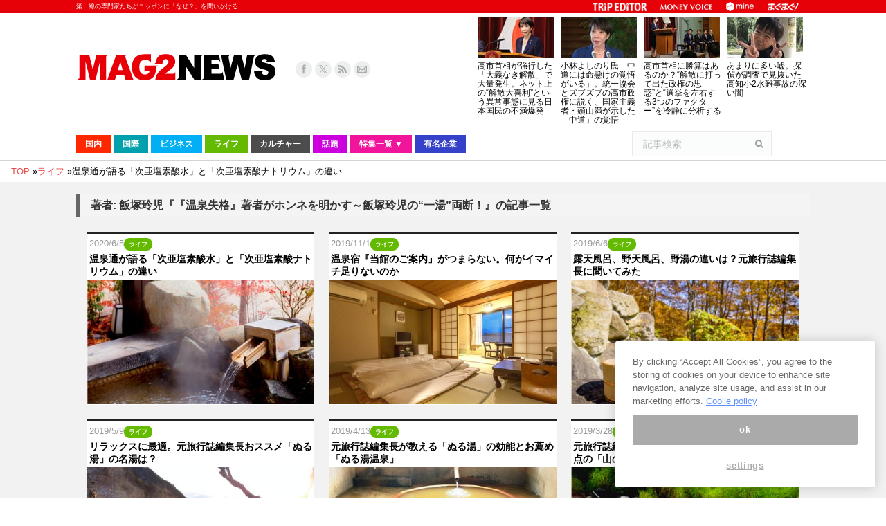

--- FILE ---
content_type: text/html; charset=UTF-8
request_url: https://www.mag2.com/p/news/mag_author/0001657914
body_size: 28242
content:
<!DOCTYPE html>
<!--[if lt IE 10 ]>
<html lang="ja" prefix="og: http://ogp.me/ns#" class="old-ie no-js">
<![endif]-->
<!--[if !(IE 6) | !(IE 7) | !(IE 8)  ]><!-->
<html lang="ja" prefix="og: http://ogp.me/ns#" class="no-js">
<!--<![endif]-->
<head>
	<meta charset="UTF-8" />
		<meta name="viewport" content="width=device-width, initial-scale=1, maximum-scale=1">
	<meta http-equiv="x-dns-prefetch-control" content="on">
<link rel="preconnect dns-prefetch" href="//googleads.g.doubleclick.net" crossorigin>
<link rel="preconnect dns-prefetch" href="//pagead2.googlesyndication.com" crossorigin>
<link rel="preconnect dns-prefetch" href="//securepubads.g.doubleclick.net" crossorigin>
<link rel="preconnect dns-prefetch" href="//tpc.googlesyndication.com" crossorigin>
<link rel="preconnect dns-prefetch" href="//speee-ad.akamaized.net" crossorigin>
<link rel="preconnect dns-prefetch" href="//www.google-analytics.com" crossorigin>
<link rel="preconnect dns-prefetch" href="//www.googletagservices.com" crossorigin>
<link rel="preconnect dns-prefetch" href="//www.googletagmanager.com" crossorigin>
<link rel="preconnect dns-prefetch" href="//fonts.googleapis.com" crossorigin>
<link rel="preconnect dns-prefetch" href="//cdn.ampproject.org" crossorigin>
<link rel="preconnect dns-prefetch" href="//hbw.adjust-net.jp" crossorigin>
<link rel="preconnect dns-prefetch" href="//bs.nakanohito.jp" crossorigin>
<link rel="preconnect dns-prefetch" href="//cs.nakanohito.jp" crossorigin>
<link rel="preconnect dns-prefetch" href="//www.facebook.com" crossorigin>
<link rel="preconnect dns-prefetch" href="//connect.facebook.net" crossorigin>
	<!--[if IE]>
	<script src="//html5shiv.googlecode.com/svn/trunk/html5.js"></script>
	<![endif]-->
        <script type='text/javascript'>var _sf_startpt=(new Date()).getTime()</script>
	<title>飯塚玲児『『温泉失格』著者がホンネを明かす～飯塚玲児の“一湯”両断！』 の記事一覧 - まぐまぐニュース！</title>
<script type="text/javascript">
function createCookie(a,d,b){if(b){var c=new Date;c.setTime(c.getTime()+864E5*b);b="; expires="+c.toGMTString()}else b="";document.cookie=a+"="+d+b+"; path=/"}function readCookie(a){a+="=";for(var d=document.cookie.split(";"),b=0;b<d.length;b++){for(var c=d[b];" "==c.charAt(0);)c=c.substring(1,c.length);if(0==c.indexOf(a))return c.substring(a.length,c.length)}return null}function eraseCookie(a){createCookie(a,"",-1)}
function areCookiesEnabled(){var a=!1;createCookie("testing","Hello",1);null!=readCookie("testing")&&(a=!0,eraseCookie("testing"));return a}(function(a){var d=readCookie("devicePixelRatio"),b=void 0===a.devicePixelRatio?1:a.devicePixelRatio;areCookiesEnabled()&&null==d&&(createCookie("devicePixelRatio",b,7),1!=b&&a.location.reload(!0))})(window);
</script>
<!-- This site is optimized with the Yoast SEO plugin v3.9 - https://yoast.com/wordpress/plugins/seo/ -->
<meta name="description" content="飯塚玲児『『温泉失格』著者がホンネを明かす～飯塚玲児の“一湯”両断！』の記事を紹介します。専門家がニッポンに「なぜ？」を問いかける総合ニュースサイト。各分野の専門家による「今すぐ使える」情報や、誰かに話したくなるウラ話、ディープでニッチなネタまで、既存のニュースや世論にカウンターを当てる粋な情報をお届けします。"/>
<meta name="robots" content="noodp"/>
<link rel="canonical" href="https://www.mag2.com/p/news/mag_author/0001657914" />
<link rel="next" href="https://www.mag2.com/p/news/mag_author/0001657914/page/2" />
<meta property="og:locale" content="ja_JP" />
<meta property="og:type" content="object" />
<meta property="og:title" content="飯塚玲児『『温泉失格』著者がホンネを明かす～飯塚玲児の“一湯”両断！』 の記事一覧 - まぐまぐニュース！" />
<meta property="og:description" content="飯塚玲児『『温泉失格』著者がホンネを明かす～飯塚玲児の“一湯”両断！』の記事を紹介します。専門家がニッポンに「なぜ？」を問いかける総合ニュースサイト。各分野の専門家による「今すぐ使える」情報や、誰かに話したくなるウラ話、ディープでニッチなネタまで、既存のニュースや世論にカウンターを当てる粋な情報をお届けします。" />
<meta property="og:url" content="https://www.mag2.com/p/news/mag_author/0001657914" />
<meta property="og:site_name" content="まぐまぐニュース！" />
<meta property="og:image" content="https://www.mag2.com/p/news/wp-content/uploads/2015/03/logo_160x160.png" />
<meta name="twitter:card" content="summary_large_image" />
<meta name="twitter:description" content="飯塚玲児『『温泉失格』著者がホンネを明かす～飯塚玲児の“一湯”両断！』の記事を紹介します。専門家がニッポンに「なぜ？」を問いかける総合ニュースサイト。各分野の専門家による「今すぐ使える」情報や、誰かに話したくなるウラ話、ディープでニッチなネタまで、既存のニュースや世論にカウンターを当てる粋な情報をお届けします。" />
<meta name="twitter:title" content="飯塚玲児『『温泉失格』著者がホンネを明かす～飯塚玲児の“一湯”両断！』 の記事一覧 - まぐまぐニュース！" />
<meta name="twitter:site" content="@mag2_news" />
<meta name="twitter:image" content="https://www.mag2.com/p/news/wp-content/uploads/2015/03/logo_160x160.png" />
<!-- / Yoast SEO plugin. -->

<link rel="alternate" type="application/rss+xml" title="まぐまぐニュース！ &raquo; フィード" href="https://www.mag2.com/p/news/feed" />
<link rel="alternate" type="application/rss+xml" title="まぐまぐニュース！ &raquo; コメントフィード" href="https://www.mag2.com/p/news/comments/feed" />
		<script type="text/javascript">
			window._wpemojiSettings = {"baseUrl":"https:\/\/s.w.org\/images\/core\/emoji\/72x72\/","ext":".png","source":{"concatemoji":"https:\/\/www.mag2.com\/p\/news\/wp-includes\/js\/wp-emoji-release.min.js?ver=4.5.26"}};
			!function(e,o,t){var a,n,r;function i(e){var t=o.createElement("script");t.src=e,t.type="text/javascript",o.getElementsByTagName("head")[0].appendChild(t)}for(r=Array("simple","flag","unicode8","diversity"),t.supports={everything:!0,everythingExceptFlag:!0},n=0;n<r.length;n++)t.supports[r[n]]=function(e){var t,a,n=o.createElement("canvas"),r=n.getContext&&n.getContext("2d"),i=String.fromCharCode;if(!r||!r.fillText)return!1;switch(r.textBaseline="top",r.font="600 32px Arial",e){case"flag":return r.fillText(i(55356,56806,55356,56826),0,0),3e3<n.toDataURL().length;case"diversity":return r.fillText(i(55356,57221),0,0),a=(t=r.getImageData(16,16,1,1).data)[0]+","+t[1]+","+t[2]+","+t[3],r.fillText(i(55356,57221,55356,57343),0,0),a!=(t=r.getImageData(16,16,1,1).data)[0]+","+t[1]+","+t[2]+","+t[3];case"simple":return r.fillText(i(55357,56835),0,0),0!==r.getImageData(16,16,1,1).data[0];case"unicode8":return r.fillText(i(55356,57135),0,0),0!==r.getImageData(16,16,1,1).data[0]}return!1}(r[n]),t.supports.everything=t.supports.everything&&t.supports[r[n]],"flag"!==r[n]&&(t.supports.everythingExceptFlag=t.supports.everythingExceptFlag&&t.supports[r[n]]);t.supports.everythingExceptFlag=t.supports.everythingExceptFlag&&!t.supports.flag,t.DOMReady=!1,t.readyCallback=function(){t.DOMReady=!0},t.supports.everything||(a=function(){t.readyCallback()},o.addEventListener?(o.addEventListener("DOMContentLoaded",a,!1),e.addEventListener("load",a,!1)):(e.attachEvent("onload",a),o.attachEvent("onreadystatechange",function(){"complete"===o.readyState&&t.readyCallback()})),(a=t.source||{}).concatemoji?i(a.concatemoji):a.wpemoji&&a.twemoji&&(i(a.twemoji),i(a.wpemoji)))}(window,document,window._wpemojiSettings);
		</script>
		<style type="text/css">
img.wp-smiley,
img.emoji {
	display: inline !important;
	border: none !important;
	box-shadow: none !important;
	height: 1em !important;
	width: 1em !important;
	margin: 0 .07em !important;
	vertical-align: -0.1em !important;
	background: none !important;
	padding: 0 !important;
}
</style>
<link rel='stylesheet' id='dt-main-css'  href='https://www.mag2.com/p/news/wp-content/themes/dt-the7/css/main.min.css?ver=3.6.0.1' type='text/css' media='all' />
<style id='dt-main-inline-css' type='text/css'>
body #load {
  display: block;
  height: 100%;
  overflow: hidden;
  position: fixed;
  width: 100%;
  z-index: 9901;
}
.load-wrap {
  width: 100%;
  height: 100%;
  background-position: center center;
  background-repeat: no-repeat;
  text-align: center;
}
.load-wrap > svg {
  position: absolute;
  top: 50%;
  left: 50%;
  -ms-transform: translate(-50%,-50%);
  -webkit-transform: translate(-50%,-50%);
  transform: translate(-50%,-50%);
}
#load {
  background-color: rgba(46,221,237,0.96);
  background: rgba(46,221,237,0.96);
  background: -webkit-linear-gradient(30deg,rgba(46,221,237,0.96) 0%,rgba(0,132,187,0.96) 100%);
  background: linear-gradient(30deg,rgba(46,221,237,0.96) 0%,rgba(0,132,187,0.96) 100%);
}
.uil-default rect:not(.bk) {
  fill: #ffffff;
}
.uil-ring > path {
  fill: #ffffff;
}
.ring-loader .circle {
  fill: #ffffff;
}
.ring-loader .moving-circle {
  fill: #ffffff;
}
.uil-hourglass .glass {
  stroke: #ffffff;
}
.uil-hourglass .sand {
  fill: #ffffff;
}
.spinner-loader .load-wrap {
  background-image: url("data:image/svg+xml,%3Csvg width='75px' height='75px' xmlns='http://www.w3.org/2000/svg' viewBox='0 0 100 100' preserveAspectRatio='xMidYMid' class='uil-default'%3E%3Crect x='0' y='0' width='100' height='100' fill='none' class='bk'%3E%3C/rect%3E%3Crect  x='46.5' y='40' width='7' height='20' rx='5' ry='5' fill='%23ffffff' transform='rotate(0 50 50) translate(0 -30)'%3E  %3Canimate attributeName='opacity' from='1' to='0' dur='1s' begin='0s' repeatCount='indefinite'/%3E%3C/rect%3E%3Crect  x='46.5' y='40' width='7' height='20' rx='5' ry='5' fill='%23ffffff' transform='rotate(30 50 50) translate(0 -30)'%3E  %3Canimate attributeName='opacity' from='1' to='0' dur='1s' begin='0.08333333333333333s' repeatCount='indefinite'/%3E%3C/rect%3E%3Crect  x='46.5' y='40' width='7' height='20' rx='5' ry='5' fill='%23ffffff' transform='rotate(60 50 50) translate(0 -30)'%3E  %3Canimate attributeName='opacity' from='1' to='0' dur='1s' begin='0.16666666666666666s' repeatCount='indefinite'/%3E%3C/rect%3E%3Crect  x='46.5' y='40' width='7' height='20' rx='5' ry='5' fill='%23ffffff' transform='rotate(90 50 50) translate(0 -30)'%3E  %3Canimate attributeName='opacity' from='1' to='0' dur='1s' begin='0.25s' repeatCount='indefinite'/%3E%3C/rect%3E%3Crect  x='46.5' y='40' width='7' height='20' rx='5' ry='5' fill='%23ffffff' transform='rotate(120 50 50) translate(0 -30)'%3E  %3Canimate attributeName='opacity' from='1' to='0' dur='1s' begin='0.3333333333333333s' repeatCount='indefinite'/%3E%3C/rect%3E%3Crect  x='46.5' y='40' width='7' height='20' rx='5' ry='5' fill='%23ffffff' transform='rotate(150 50 50) translate(0 -30)'%3E  %3Canimate attributeName='opacity' from='1' to='0' dur='1s' begin='0.4166666666666667s' repeatCount='indefinite'/%3E%3C/rect%3E%3Crect  x='46.5' y='40' width='7' height='20' rx='5' ry='5' fill='%23ffffff' transform='rotate(180 50 50) translate(0 -30)'%3E  %3Canimate attributeName='opacity' from='1' to='0' dur='1s' begin='0.5s' repeatCount='indefinite'/%3E%3C/rect%3E%3Crect  x='46.5' y='40' width='7' height='20' rx='5' ry='5' fill='%23ffffff' transform='rotate(210 50 50) translate(0 -30)'%3E  %3Canimate attributeName='opacity' from='1' to='0' dur='1s' begin='0.5833333333333334s' repeatCount='indefinite'/%3E%3C/rect%3E%3Crect  x='46.5' y='40' width='7' height='20' rx='5' ry='5' fill='%23ffffff' transform='rotate(240 50 50) translate(0 -30)'%3E  %3Canimate attributeName='opacity' from='1' to='0' dur='1s' begin='0.6666666666666666s' repeatCount='indefinite'/%3E%3C/rect%3E%3Crect  x='46.5' y='40' width='7' height='20' rx='5' ry='5' fill='%23ffffff' transform='rotate(270 50 50) translate(0 -30)'%3E  %3Canimate attributeName='opacity' from='1' to='0' dur='1s' begin='0.75s' repeatCount='indefinite'/%3E%3C/rect%3E%3Crect  x='46.5' y='40' width='7' height='20' rx='5' ry='5' fill='%23ffffff' transform='rotate(300 50 50) translate(0 -30)'%3E  %3Canimate attributeName='opacity' from='1' to='0' dur='1s' begin='0.8333333333333334s' repeatCount='indefinite'/%3E%3C/rect%3E%3Crect  x='46.5' y='40' width='7' height='20' rx='5' ry='5' fill='%23ffffff' transform='rotate(330 50 50) translate(0 -30)'%3E  %3Canimate attributeName='opacity' from='1' to='0' dur='1s' begin='0.9166666666666666s' repeatCount='indefinite'/%3E%3C/rect%3E%3C/svg%3E");
}
.ring-loader .load-wrap {
  background-image: url("data:image/svg+xml,%3Csvg xmlns='http://www.w3.org/2000/svg' viewBox='0 0 32 32' width='72' height='72' fill='%23ffffff'%3E   %3Cpath opacity='.25' d='M16 0 A16 16 0 0 0 16 32 A16 16 0 0 0 16 0 M16 4 A12 12 0 0 1 16 28 A12 12 0 0 1 16 4'/%3E   %3Cpath d='M16 0 A16 16 0 0 1 32 16 L28 16 A12 12 0 0 0 16 4z'%3E     %3CanimateTransform attributeName='transform' type='rotate' from='0 16 16' to='360 16 16' dur='0.8s' repeatCount='indefinite' /%3E   %3C/path%3E %3C/svg%3E");
}
.hourglass-loader .load-wrap {
  background-image: url("data:image/svg+xml,%3Csvg xmlns='http://www.w3.org/2000/svg' viewBox='0 0 32 32' width='72' height='72' fill='%23ffffff'%3E   %3Cpath transform='translate(2)' d='M0 12 V20 H4 V12z'%3E      %3Canimate attributeName='d' values='M0 12 V20 H4 V12z; M0 4 V28 H4 V4z; M0 12 V20 H4 V12z; M0 12 V20 H4 V12z' dur='1.2s' repeatCount='indefinite' begin='0' keytimes='0;.2;.5;1' keySplines='0.2 0.2 0.4 0.8;0.2 0.6 0.4 0.8;0.2 0.8 0.4 0.8' calcMode='spline'  /%3E   %3C/path%3E   %3Cpath transform='translate(8)' d='M0 12 V20 H4 V12z'%3E     %3Canimate attributeName='d' values='M0 12 V20 H4 V12z; M0 4 V28 H4 V4z; M0 12 V20 H4 V12z; M0 12 V20 H4 V12z' dur='1.2s' repeatCount='indefinite' begin='0.2' keytimes='0;.2;.5;1' keySplines='0.2 0.2 0.4 0.8;0.2 0.6 0.4 0.8;0.2 0.8 0.4 0.8' calcMode='spline'  /%3E   %3C/path%3E   %3Cpath transform='translate(14)' d='M0 12 V20 H4 V12z'%3E     %3Canimate attributeName='d' values='M0 12 V20 H4 V12z; M0 4 V28 H4 V4z; M0 12 V20 H4 V12z; M0 12 V20 H4 V12z' dur='1.2s' repeatCount='indefinite' begin='0.4' keytimes='0;.2;.5;1' keySplines='0.2 0.2 0.4 0.8;0.2 0.6 0.4 0.8;0.2 0.8 0.4 0.8' calcMode='spline' /%3E   %3C/path%3E   %3Cpath transform='translate(20)' d='M0 12 V20 H4 V12z'%3E     %3Canimate attributeName='d' values='M0 12 V20 H4 V12z; M0 4 V28 H4 V4z; M0 12 V20 H4 V12z; M0 12 V20 H4 V12z' dur='1.2s' repeatCount='indefinite' begin='0.6' keytimes='0;.2;.5;1' keySplines='0.2 0.2 0.4 0.8;0.2 0.6 0.4 0.8;0.2 0.8 0.4 0.8' calcMode='spline' /%3E   %3C/path%3E   %3Cpath transform='translate(26)' d='M0 12 V20 H4 V12z'%3E     %3Canimate attributeName='d' values='M0 12 V20 H4 V12z; M0 4 V28 H4 V4z; M0 12 V20 H4 V12z; M0 12 V20 H4 V12z' dur='1.2s' repeatCount='indefinite' begin='0.8' keytimes='0;.2;.5;1' keySplines='0.2 0.2 0.4 0.8;0.2 0.6 0.4 0.8;0.2 0.8 0.4 0.8' calcMode='spline' /%3E   %3C/path%3E %3C/svg%3E");
}

</style>
<!--[if lt IE 10]>
<link rel='stylesheet' id='dt-old-ie-css'  href='https://www.mag2.com/p/news/wp-content/themes/dt-the7/css/old-ie.css?ver=3.6.0.1' type='text/css' media='all' />
<![endif]-->
<link rel='stylesheet' id='dt-awsome-fonts-css'  href='https://www.mag2.com/p/news/wp-content/themes/dt-the7/fonts/FontAwesome/css/font-awesome.min.css?ver=3.6.0.1' type='text/css' media='all' />
<link rel='stylesheet' id='dt-fontello-css'  href='https://www.mag2.com/p/news/wp-content/themes/dt-the7/fonts/fontello/css/fontello.min.css?ver=3.6.0.1' type='text/css' media='all' />
<!--[if lt IE 10]>
<link rel='stylesheet' id='dt-custom-old-ie.less-css'  href='https://www.mag2.com/o/assets/p/news/wp-content/uploads/wp-less/dt-the7/css/custom-old-ie-d85ab5d9ea.css?ver=3.6.0.1' type='text/css' media='all' />
<![endif]-->
<link rel='stylesheet' id='dt-custom.less-css'  href='https://www.mag2.com/o/assets/p/news/wp-content/uploads/wp-less/dt-the7/css/custom-d85ab5d9ea.css?ver=3.6.0.1' type='text/css' media='all' />
<link rel='stylesheet' id='dt-media.less-css'  href='https://www.mag2.com/o/assets/p/news/wp-content/uploads/wp-less/dt-the7/css/media-faa6f3ef53.css?ver=3.6.0.1' type='text/css' media='all' />
<link rel='stylesheet' id='style-css'  href='https://www.mag2.com/p/news/wp-content/themes/dt-the7/style.css?ver=c1b62c7ebd046b914a979db6ca226e7f' type='text/css' media='all' />
<style id='style-inline-css' type='text/css'>
/*breadcrumbs background color*/
.page-title .breadcrumbs {
background-color: rgba(0, 0, 0, 0.05);
}
</style>
<script type='text/javascript' src='https://www.mag2.com/p/news/wp-includes/js/jquery/jquery.js?ver=1.12.4'></script>
<script type='text/javascript' src='https://www.mag2.com/p/news/wp-includes/js/jquery/jquery-migrate.min.js?ver=1.4.1'></script>
<script type='text/javascript' src='https://www.mag2.com/p/news/wp-content/plugins/advanced-ads/public/assets/js/advanced.js?ver=1.7.3'></script>
<script type='text/javascript' src='https://www.mag2.com/p/news/wp-content/plugins/advanced-ads-pro/modules/advanced-visitor-conditions/inc/conditions.min.js?ver=1.3.1.2'></script>
<script type='text/javascript' src='https://www.mag2.com/p/news/wp-content/plugins/advanced-ads-responsive/public/assets/js/script.js?ver=1.0.0'></script>
<script type='text/javascript'>
/* <![CDATA[ */
var dtLocal = {"themeUrl":"https:\/\/www.mag2.com\/p\/news\/wp-content\/themes\/dt-the7","passText":"To view this protected post, enter the password below:","moreButtonText":{"loading":"Loading..."},"postID":"453898","ajaxurl":"https:\/\/www.mag2.com\/p\/news\/wp-admin\/admin-ajax.php","contactNonce":"19b1daacb1","ajaxNonce":"dcf77c8b44","pageData":{"type":"archive","template":"archive","layout":"masonry"},"themeSettings":{"smoothScroll":"off","lazyLoading":false,"accentColor":{"mode":"solid","color":"#e84a4a"},"floatingHeader":{"showAfter":240,"showMenu":false,"height":30,"logo":{"showLogo":true,"html":""}},"mobileHeader":{"firstSwitchPoint":1098,"secondSwitchPoint":680},"content":{"responsivenessTreshold":970,"textColor":"#000000","headerColor":"#444444"},"stripes":{"stripe1":{"textColor":"#676b6d","headerColor":"#262b2e"},"stripe2":{"textColor":"#ffffff","headerColor":"#ffffff"},"stripe3":{"textColor":"#262b2e","headerColor":"#262b2e"}}}};
/* ]]> */
</script>
<script type='text/javascript' src='https://www.mag2.com/p/news/wp-content/themes/dt-the7/js/above-the-fold.min.js?ver=3.6.0.1'></script>
<link rel='https://api.w.org/' href='https://www.mag2.com/p/news/wp-json/' />
<script type="text/javascript">
(function() {
    const params = new URLSearchParams(window.location.search);
    let client = params.get('client');
    if (!client) {
        const value = document.cookie.split('; ').find((row) => row.startsWith('mag2_media_client='));
        if (value) {
            client = value.split('=')[1];
        }
    }

    window.mag2 = window.mag2 || {};
    window.mag2.media_client = client;

    if (client) {
        document.cookie = 'mag2_media_client=' + client + '; path=/';
    }
})();
</script>
<style>
.switching-content.content-default {
}
.switching-content.content-ios {
    display: none;
}
.switching-content.content-default.client-is-ios {
    display: none;
}
.switching-content.content-ios.client-is-ios {
    display: initial;
}
</style><meta name="referrer" content="origin"><script type="text/javascript" src="https://www.mag2.com/oneTrust/consent/aec33fa8-baee-484c-865c-fc4cf499ecce/OtAutoBlock.js"></script>
<script src="https://www.mag2.com/oneTrust/scripttemplates/otSDKStub.js"  type="text/javascript" charset="UTF-8" data-domain-script="aec33fa8-baee-484c-865c-fc4cf499ecce"></script><script type="text/javascript">
var mag2 = mag2 || {};
mag2.query = {
   params: null
};
mag2.oneTrust = {
  alertBoxClosedInitially: null,
  rejectAllCalled: false,
  bannerSdkLoaded: false
};

function OptanonWrapper() {
	if (!mag2.query.params) {
			mag2.query.params = new URLSearchParams(window.location.search);
	}

	if (mag2.oneTrust.alertBoxClosedInitially === null) {
			mag2.oneTrust.alertBoxClosedInitially = OneTrust.IsAlertBoxClosed();
	}

	if (mag2.query.params.get('trackingRejected') === 'true' && !mag2.oneTrust.rejectAllCalled) {
			mag2.oneTrust.rejectAllCalled = true;
			OneTrust.RejectAll();

			function isAlertBoxOpened() {
					var alertBox = document.querySelector('#onetrust-banner-sdk');
					if (alertBox) {
							return alertBox.style.display !== 'none' && alertBox.style.visibility !== 'hidden';
					} else {
							return false;
					}
			}

			function waitForAlertBoxOpened() {
					var elapsedTime = 0;
					function waitRecursive(resolve, reject) {
							if (isAlertBoxOpened()) {
									resolve();
							} else if (mag2.oneTrust.alertBoxClosedInitially) {
									reject('OneTrust alert box has already been closed');
							} else {
									elapsedTime += 10;
									if (elapsedTime >= 60000) {
											if (reject) {
													reject('Waiting for OneTrust alert box opened timed out');
											}
											return;
									}
									setTimeout(function () {
											waitRecursive(resolve, reject);
									}, 10);
							}
					}

					return new Promise(function (resolve, reject) {
							waitRecursive(resolve, reject);
					});
			}

			function closeAlertBox() {
					var elapsedTime = 0;
					function closeRecursive(resolve, reject) {
							OneTrust.Close();
							elapsedTime += 100;
							if (elapsedTime >= 2000 && OneTrust.IsAlertBoxClosed() && !isAlertBoxOpened()) {
									resolve();
									return;
							} else if (elapsedTime >= 10000) {
									reject('Closing OneTrust alert box timed out');
									return;
							}

							setTimeout(function () {
									closeRecursive(resolve, reject);
							}, 100);
					}

					return new Promise(function (resolve, reject) {
							return closeRecursive(resolve, reject);
					});
			}

			waitForAlertBoxOpened().then(function () {
					mag2.oneTrust.bannerSdkLoaded = true;
					console.info('OneTrust alert box opened');
					return closeAlertBox();
			}).then(function () {
					console.info('OneTrust alert box closed');
			}).catch(function (e) {
					console.warn(e);
			});
	}
}
</script>
			<!-- 1_FLUX_head -->
			<script type="text/javascript">
			  window.pbjs = window.pbjs || {}
			  window.pbjs.que = window.pbjs.que || []
			</script>
			<script
			  async="async"
			  src="https://flux-cdn.com/client/mag2/flux_mag2-news_TM_AT.min.js"
			  type="text/javascript"
			></script>

			<!-- 2_DFP_head -->
			<script type="text/javascript">
			  window.googletag = window.googletag || {}
			  window.googletag.cmd = window.googletag.cmd || []
			</script>
			<script async="async" src="https://securepubads.g.doubleclick.net/tag/js/gpt.js"></script>

			<!-- 3_prebid_APS_head -->
			<script type="text/javascript">
			  window.fluxtag = {
				readyBids: {
				  prebid: false,
				  amazon: false,
				  google: false,
				},
				failSafeTimeout: 3e3, // 【注意】環境に合わせて数値をご設定してください
				isFn: function isFn(object) {
				  var _t = 'Function'
				  var toString = Object.prototype.toString
				  return toString.call(object) === '[object ' + _t + ']'
				},
				launchAdServer: function () {
				  if (!fluxtag.readyBids.prebid || !fluxtag.readyBids.amazon) {
					return
				  }
				  fluxtag.requestAdServer()
				},
				requestAdServer: function () {
				  if (!fluxtag.readyBids.google) {
					fluxtag.readyBids.google = true
					googletag.cmd.push(function () {
					  if (!!pbjs.setTargetingForGPTAsync && fluxtag.isFn(pbjs.setTargetingForGPTAsync)) {
						pbjs.que.push(function () {
						  pbjs.setTargetingForGPTAsync()
						})
					  }
					  googletag.pubads().refresh()
					})
				  }
				},
			  }
			</script>

			<!--4_dfp_call-->
			<script type="text/javascript">
			  setTimeout(function () {
				fluxtag.requestAdServer()
			  }, fluxtag.failSafeTimeout)
			</script>

			<!--5_aps-->
			<script type="text/javascript">
			  !(function (a9, a, p, s, t, A, g) {
				if (a[a9]) return

				function q(c, r) {
				  a[a9]._Q.push([c, r])
				}
				a[a9] = {
				  init: function () {
					q('i', arguments)
				  },
				  fetchBids: function () {
					q('f', arguments)
				  },
				  setDisplayBids: function () {},
				  targetingKeys: function () {
					return []
				  },
				  _Q: [],
				}
				A = p.createElement(s)
				A.async = !0
				A.src = t
				g = p.getElementsByTagName(s)[0]
				g.parentNode.insertBefore(A, g)
			  })('apstag', window, document, 'script', '//c.amazon-adsystem.com/aax2/apstag.js')
			  apstag.init({
				pubID: 'e7cce5f4-d902-40a2-96af-85422c7c1d5a', //【注意】発行されたpubID
				adServer: 'googletag',
				bidTimeout: 1e3, // 【注意】環境に合わせて数値をご設定してください
			  })
			  apstag.fetchBids(
				{
				  slots: [
					{
					  slotID: 'div-gpt-ad-1556009723991-0',
					  slotName: '/35279801/news_pc_post1_336x288',
					  sizes: [
						[300, 250],
						[200, 200],
						[250, 250],
					  ],
					},
					{
					  slotID: 'div-gpt-ad-1599711044941-0',
					  slotName: '/35279801/news_pc_post1_right_336x280',
					  sizes: [
						[300, 250],
						[200, 200],
						[250, 250],
					  ],
					},
					{
					  slotID: 'div-gpt-ad-1556168417212-0',
					  slotName: '/35279801/news_pc_post2_infeed',
					  sizes: [
						[250, 250],
						[200, 200],
						[300, 250],
					  ],
					},
					{
					  slotID: 'div-gpt-ad-1599711176790-0',
					  slotName: '/35279801/news_pc_post2_right_336x280',
					  sizes: [
						[250, 250],
						[300, 250],
						[200, 200],
					  ],
					},
					{
					  slotID: 'div-gpt-ad-1556168488280-0',
					  slotName: '/35279801/news_pc_post3_infeed',
					  sizes: [
						[300, 250],
						[250, 250],
						[200, 200],
					  ],
					},
					{
					  slotID: 'div-gpt-ad-1599711314928-0',
					  slotName: '/35279801/news_pc_post3_right_336x280',
					  sizes: [
						[250, 250],
						[200, 200],
						[300, 250],
					  ],
					},
					{
					  slotID: 'div-gpt-ad-1555568707231-0',
					  slotName: '/35279801/news_pc_postleft_300x250',
					  sizes: [
						[200, 200],
						[300, 250],
						[250, 250],
					  ],
					},
					{
					  slotID: 'div-gpt-ad-1555568752592-0',
					  slotName: '/35279801/news_pc_postright_300x250',
					  sizes: [
						[250, 250],
						[200, 200],
						[300, 250],
					  ],
					},
					{
					  slotID: 'div-gpt-ad-1555568308906-0',
					  slotName: '/35279801/news_pc_sidebar1_336x288',
					  sizes: [
						[200, 200],
						[336, 280],
						[250, 250],
						[300, 250],
					  ],
					},
					{
					  slotID: 'div-gpt-ad-1555568498836-0',
					  slotName: '/35279801/news_pc_sidebar2_336x288',
					  sizes: [
						[250, 250],
						[300, 250],
						[336, 280],
						[200, 200],
					  ],
					},
					{
					  slotID: 'div-gpt-ad-1555568554077-0',
					  slotName: '/35279801/news_pc_sidebar3_336x288',
					  sizes: [
						[250, 250],
						[336, 280],
						[200, 200],
						[300, 250],
					  ],
					},
					{
					  slotID: 'div-gpt-ad-1555568610713-0',
					  slotName: '/35279801/news_pc_sidebar4_336x288',
					  sizes: [
						[200, 200],
						[300, 250],
						[336, 280],
						[250, 250],
					  ],
					},
					{
					  slotID: 'div-gpt-ad-1572341320945-0',
					  slotName: '/35279801/news_pc_sidebar5_336x288',
					  sizes: [
						[200, 200],
						[300, 250],
						[336, 280],
						[250, 250],
					  ],
					},
					{
					  slotID: 'div-gpt-ad-1568276932270-0',
					  slotName: '/35279801/news_pc_sidebarfixed_336x280',
					  sizes: [
						[200, 200],
						[250, 250],
						[300, 250],
					  ],
					},
				  ],
				},
				function (bids) {
				  googletag.cmd.push(function () {
					apstag.setDisplayBids()
					fluxtag.readyBids.amazon = true
					fluxtag.launchAdServer()
				  })
				}
			  )
			</script>

			<!-- 6_flux_call -->
			<script>
			  googletag.cmd.push(function () {
				googletag
				  .defineSlot(
					'/35279801/news_pc_sidebar1_336x288',
					[[200, 200], 'fluid', [336, 280], [250, 250], [300, 250]],
					'div-gpt-ad-1555568308906-0'
				  )
				  .addService(googletag.pubads())
				googletag
				  .defineSlot(
					'/35279801/news_pc_sidebar2_336x288',
					[[250, 250], [300, 250], [336, 280], 'fluid', [200, 200]],
					'div-gpt-ad-1555568498836-0'
				  )
				  .addService(googletag.pubads())
				googletag
				  .defineSlot(
					'/35279801/news_pc_post1_336x288',
					[[300, 250], [200, 200], [250, 250], 'fluid'],
					'div-gpt-ad-1556009723991-0'
				  )
				  .addService(googletag.pubads())
				googletag
				  .defineSlot(
					'/35279801/news_pc_post1_right_336x280',
					[[300, 250], 'fluid', [200, 200], [250, 250]],
					'div-gpt-ad-1599711044941-0'
				  )
				  .addService(googletag.pubads())
				googletag
				  .defineSlot(
					'/35279801/news_pc_post2_infeed',
					[[250, 250], [200, 200], [300, 250], 'fluid'],
					'div-gpt-ad-1556168417212-0'
				  )
				  .addService(googletag.pubads())
				googletag
				  .defineSlot(
					'/35279801/news_pc_post2_right_336x280',
					[[250, 250], [300, 250], 'fluid', [200, 200]],
					'div-gpt-ad-1599711176790-0'
				  )
				  .addService(googletag.pubads())
				googletag
				  .defineSlot(
					'/35279801/news_pc_post3_infeed',
					[[300, 250], [250, 250], [200, 200], 'fluid'],
					'div-gpt-ad-1556168488280-0'
				  )
				  .addService(googletag.pubads())
				googletag
				  .defineSlot(
					'/35279801/news_pc_post3_right_336x280',
					[[250, 250], [200, 200], 'fluid', [300, 250]],
					'div-gpt-ad-1599711314928-0'
				  )
				  .addService(googletag.pubads())
				googletag
				  .defineSlot('/35279801/news_pc_sidebar_native', ['fluid'], 'div-gpt-ad-1583406130725-0')
				  .addService(googletag.pubads())
				googletag
				  .defineSlot(
					'/35279801/news_pc_postleft_300x250',
					[[200, 200], 'fluid', [300, 250], [250, 250]],
					'div-gpt-ad-1555568707231-0'
				  )
				  .addService(googletag.pubads())
				googletag
				  .defineSlot(
					'/35279801/news_pc_postright_300x250',
					[[250, 250], 'fluid', [200, 200], [300, 250]],
					'div-gpt-ad-1555568752592-0'
				  )
				  .addService(googletag.pubads())
				googletag
				  .defineSlot(
					'/35279801/news_pc_sidebar3_336x288',
					[[250, 250], [336, 280], [200, 200], [300, 250], 'fluid'],
					'div-gpt-ad-1555568554077-0'
				  )
				  .addService(googletag.pubads())
				googletag
				  .defineSlot(
					'/35279801/news_pc_sidebar4_336x288',
					[[200, 200], [300, 250], [336, 280], 'fluid', [250, 250]],
					'div-gpt-ad-1555568610713-0'
				  )
				  .addService(googletag.pubads())
				googletag
				  .defineSlot(
					'/35279801/news_pc_sidebar5_336x288',
					[[200, 200], [300, 250], [336, 280], 'fluid', [250, 250]],
					'div-gpt-ad-1572341320945-0'
				  )
				  .addService(googletag.pubads())
				googletag
				  .defineSlot(
					'/35279801/news_pc_sidebarfixed_336x280',
					[
					  [200, 200],
					  [250, 250],
					  [300, 250],
					],
					'div-gpt-ad-1568276932270-0'
				  )
				  .addService(googletag.pubads())
				googletag
				  .defineSlot('/35279801/news_pc_postrecommend3', ['fluid'], 'div-gpt-ad-1580360641345-0')
				  .addService(googletag.pubads())
				googletag
				  .defineSlot('/35279801/news_pc_postrecommend4', ['fluid'], 'div-gpt-ad-1580360779186-0')
				  .addService(googletag.pubads())
				googletag
				  .defineSlot('/35279801/news_pc_postrecommend5', ['fluid'], 'div-gpt-ad-1580360805081-0')
				  .addService(googletag.pubads())
				googletag.pubads().enableSingleRequest()
				googletag.pubads().disableInitialLoad()
				googletag.enableServices()
				// Prebidが呼び出せる状態の場合
				if (!!window.pbFlux && !!window.pbFlux.prebidBidder && fluxtag.isFn(window.pbFlux.prebidBidder)) {
				  pbjs.que.push(function () {
					window.pbFlux.prebidBidder()
				  })
				} else {
				  // Prebidが呼び出せない場合、すぐにGAMを呼び出す
				  fluxtag.readyBids.prebid = true
				  fluxtag.launchAdServer()
				}
			  })
			</script>
<!-- All in one Favicon 4.3 --><script type="text/javascript">
jQuery(function($) {
	var $window = $(window),
		$load = $("#load");

	$window.removeLoading = setTimeout(function() {
		$load.addClass("loader-removed").fadeOut(500);
	}, 500);

	$window.one("dt.removeLoading", function() {
		if (!$load.hasClass("loader-removed")) {
			clearTimeout($window.removeLoading);
			$("#load").addClass("loader-removed").fadeOut(500);
		}
	});
});
</script>
<!-- icon -->
<link rel="icon" href="https://www.mag2.com/p/news/wp-content/uploads/2016/05/logo_MN32.png" type="image/png" />
<link rel="shortcut icon" href="https://www.mag2.com/p/news/wp-content/uploads/2016/05/logo_MN32.png" type="image/png" />
<link rel="apple-touch-icon" href="https://www.mag2.com/p/news/wp-content/uploads/2016/05/logo_57x57.png">
<link rel="apple-touch-icon" sizes="76x76" href="https://www.mag2.com/p/news/wp-content/uploads/2016/05/logo_72x72.png">
<link rel="apple-touch-icon" sizes="120x120" href="https://www.mag2.com/p/news/wp-content/uploads/2016/05/logo_114x114.png">
<link rel="apple-touch-icon" sizes="152x152" href="https://www.mag2.com/p/news/wp-content/uploads/2016/05/logo_160x160.png">

<!-- Global site tag (gtag.js) - Google Analytics -->
<script async src="https://www.googletagmanager.com/gtag/js?id=UA-52891543-1"></script>
<script>
  window.dataLayer = window.dataLayer || [];
  function gtag(){dataLayer.push(arguments);}
  gtag('js', new Date());

  gtag('config', 'UA-52891543-1');
</script>

<!-- Google Tag Manager -->
<script>(function(w,d,s,l,i){w[l]=w[l]||[];w[l].push({'gtm.start':
new Date().getTime(),event:'gtm.js'});var f=d.getElementsByTagName(s)[0],
j=d.createElement(s),dl=l!='dataLayer'?'&l='+l:'';j.async=true;j.src=
'https://www.googletagmanager.com/gtm.js?id='+i+dl;f.parentNode.insertBefore(j,f);
})(window,document,'script','dataLayer2','GTM-5S5W7LF');</script>
<!-- End Google Tag Manager -->

<!-- facebook -->
<div id="fb-root"></div>
<script>(function(d, s, id) {
        var js, fjs = d.getElementsByTagName(s)[0];
        if (d.getElementById(id)) return;
        js = d.createElement(s); js.id = id; js.async = true;
        js.src = "https://connect.facebook.net/ja_JP/sdk.js#xfbml=1&appId=190379227714945&version=v2.0";
        fjs.parentNode.insertBefore(js, fjs);
    }(document, 'script', 'facebook-jssdk'));</script>

<!-- YKTR-2991 2018/09/25 -->
<!-- Facebook Pixel Code -->
<!--
<script>
  !function(f,b,e,v,n,t,s)
  {if(f.fbq)return;n=f.fbq=function(){n.callMethod?
  n.callMethod.apply(n,arguments):n.queue.push(arguments)};
  if(!f._fbq)f._fbq=n;n.push=n;n.loaded=!0;n.version='2.0';
  n.queue=[];t=b.createElement(e);t.async=!0;
  t.src=v;s=b.getElementsByTagName(e)[0];
  s.parentNode.insertBefore(t,s)}(window, document,'script',
  'https://connect.facebook.net/en_US/fbevents.js');
  fbq('init', '2349773941961990');
  fbq('track', 'PageView');
</script>
<noscript><img height="1" width="1" style="display:none"
  src="https://www.facebook.com/tr?id=2349773941961990&ev=PageView&noscript=1"
/></noscript>
-->
<!-- End Facebook Pixel Code -->
<!-- YKTR-2991 2018/09/25 -->

<!-- Twitter conversion tracking base code -->
<script>
!function(e,t,n,s,u,a){e.twq||(s=e.twq=function(){s.exe?s.exe.apply(s,arguments):s.queue.push(arguments);
},s.version='1.1',s.queue=[],u=t.createElement(n),u.async=!0,u.src='https://static.ads-twitter.com/uwt.js',
a=t.getElementsByTagName(n)[0],a.parentNode.insertBefore(u,a))}(window,document,'script');
twq('config','oqio2');
</script>
<!-- End Twitter conversion tracking base code -->



<!-- magtop -->
<!-- /magtop -->
<!-- authortop -->
<!-- /authortop -->

<!-- gtm -->
<script type="text/javascript">var ga_contents =
{
	"cat1_code": "",
	"cat1_name": "",
	"cat2_code": "",
	"cat2_name": "",
	"cat3_code": "",
	"cat3_name": "",
	"mags": [
		{
			"cat1_code": "",
			"cat1_name": "",
			"cat2_code": "",
			"cat2_name": "",
			"cat3_code": "",
			"cat3_name": "",
			"mid": "0001657914",
			"mprice": "",
			"mtitle": "飯塚玲児『『温泉失格』著者がホンネを明かす～飯塚玲児の“一湯”両断！』",
			"mtype": "",
			"rdreg": "",
			"rdtype": ""
			}
	]
	}
;</script>
<!-- /gtm -->

<!-- DEV-790 -->
<!-- /DEV-790 -->


    <!-- LinkSwitch:MyLinkBox -->
    <script type="text/javascript" language="javascript">
        var vc_pid = "890560888";
    </script><script type="text/javascript" src="//aml.valuecommerce.com/vcdal.js" async></script>
    <!-- /LinkSwitch:MyLinkBox -->

    <!-- DEV-889 -->
    <script async type="text/javascript" src="//asset.fwcdn3.com/js/embed-feed.js"></script>
    <!-- /DEV-899 -->

</head>
<body class="archive tax-mag_author term-18077 layout-masonry description-under-image disabled-hover-icons overlay-cursor-on srcset-enabled btn-flat custom-btn-color custom-btn-hover-color filter-style-ios contact-form-ios small-fancy-datas outlines-bullets light-icons  top-header first-switch-logo-left first-switch-menu-right second-switch-logo-left second-switch-menu-right right-mobile-menu">

<!-- Google Tag Manager (noscript) -->
<noscript><iframe src="https://www.googletagmanager.com/ns.html?id=GTM-5S5W7LF"
height="0" width="0" style="display:none;visibility:hidden"></iframe></noscript>
<!-- End Google Tag Manager (noscript) -->

<!-- news header ad -->

<!-- フローティングメニュー/20170426 -->
<div id="fixheader">
  <div class="fh_warp">
    <div class="logo-box">
      <a href="https://www.mag2.com/p/news/">
      <img class=" preload-me" src="https://www.mag2.com/p/news/wp-content/uploads/2017/02/mag2news.png" width="180" height="24" sizes="180px" alt="まぐまぐニュース！">
      </a>
    </div>
    <div class="menu-floating_menu-container"><ul id="menu-floating_menu" class="menu"><li id="menu-item-247741" class="menu-item menu-item-type-taxonomy menu-item-object-category menu-item-247741"><a href="https://www.mag2.com/p/news/dom"><span class="fh_menu_text -japan">国内</span></a></li>
<li id="menu-item-247742" class="menu-item menu-item-type-taxonomy menu-item-object-category menu-item-247742"><a href="https://www.mag2.com/p/news/int"><span class="fh_menu_text -international">国際</span></a></li>
<li id="menu-item-247743" class="menu-item menu-item-type-taxonomy menu-item-object-category menu-item-247743"><a href="https://www.mag2.com/p/news/bus"><span class="fh_menu_text -business">ビジネス</span></a></li>
<li id="menu-item-247744" class="menu-item menu-item-type-taxonomy menu-item-object-category menu-item-247744"><a href="https://www.mag2.com/p/news/lif"><span class="fh_menu_text -life">ライフ</span></a></li>
<li id="menu-item-247745" class="menu-item menu-item-type-post_type menu-item-object-page menu-item-247745"><a href="https://www.mag2.com/p/news/mag2-news/culture"><span class="fh_menu_text -culture">カルチャー</span></a></li>
<li id="menu-item-247746" class="menu-item menu-item-type-taxonomy menu-item-object-category menu-item-247746"><a href="https://www.mag2.com/p/news/ent"><span class="fh_menu_text -entertainment">話題</span></a></li>
<li id="menu-item-247747" class="menu-item menu-item-type-custom menu-item-object-custom menu-item-has-children menu-item-247747"><a href="#"><span class="fh_menu_text -init_bottom">特集一覧▼</span></a>
<ul class="sub-menu">
	<li id="menu-item-247752" class="menu-item menu-item-type-post_type menu-item-object-page menu-item-247752"><a href="https://www.mag2.com/p/news/mag2-news/business">有名企業の「失敗と成功」<br> BUSINESS</a></li>
	<li id="menu-item-247753" class="menu-item menu-item-type-post_type menu-item-object-page menu-item-247753"><a href="https://www.mag2.com/p/news/mag2-news/culture">映画・音楽・芸能 <br>CULTURE</a></li>
	<li id="menu-item-344306" class="menu-item menu-item-type-post_type menu-item-object-page menu-item-344306"><a href="https://www.mag2.com/p/news/mag2-news/admission">日本と世界のヤバい受験事情<br><div class="tokushu_title">ADMISSION</div></a></li>
	<li id="menu-item-247754" class="menu-item menu-item-type-post_type menu-item-object-page menu-item-247754"><a href="https://www.mag2.com/p/news/mag2-news/japan">良くも悪くも、日本ヤバい。 <br>JAPAN</a></li>
	<li id="menu-item-247755" class="menu-item menu-item-type-post_type menu-item-object-page menu-item-247755"><a href="https://www.mag2.com/p/news/mag2-news/amazing">目からウロコなネタ話 <br>AMAZING</a></li>
	<li id="menu-item-247756" class="menu-item menu-item-type-post_type menu-item-object-page menu-item-247756"><a href="https://www.mag2.com/p/news/mag2-news/science">常識を覆す！驚きの最新研究 <br>SCIENCE</a></li>
	<li id="menu-item-247757" class="menu-item menu-item-type-post_type menu-item-object-page menu-item-247757"><a href="https://www.mag2.com/p/news/mag2-news/history">大人の歴史、学び直し <br>HISTORY</a></li>
	<li id="menu-item-247759" class="menu-item menu-item-type-post_type menu-item-object-page menu-item-247759"><a href="https://www.mag2.com/p/news/mag2-news/retro">あぁ懐かしの、昭和。 <br>RETRO</a></li>
	<li id="menu-item-263308" class="menu-item menu-item-type-post_type menu-item-object-page menu-item-263308"><a href="https://www.mag2.com/p/news/mag2-news/language">オトナの英語脳を鍛える<br><div class="tokushu_title">ENGLISH</div></a></li>
</ul>
</li>
<li id="menu-item-247749" class="menu-item menu-item-type-post_type menu-item-object-page menu-item-247749"><a href="https://www.mag2.com/p/news/mag2-news/business"><span class="fh_menu_text -company">有名企業</span></a></li>
</ul></div>  </div>
</div>
<!-- /フローティングメニュー/20170426 -->


<script>
jQuery(function(){
var w = jQuery(window).width();

 var start_pos = 0;
 var header_height = jQuery("#fixheader").outerHeight() +100 ;

jQuery(window).scroll(function(){
    moveMenu(jQuery(this));
});

 function moveMenu(t){
  var current_pos = t.scrollTop();
    if(current_pos > start_pos) {
      if(current_pos >= 230){
        jQuery('#fixheader').stop().animate({
          top:"-"+ header_height +"px",
        }, 700);
        }else {
//             jQuery('#fixheader').stop().animate({
//                top:"0px",
//             }, 500);
       }
       } else {
        if(current_pos <= 230){
          jQuery('#fixheader').stop().animate({
            top:"-"+ header_height +"px",
          }, 700);
        } else {
          jQuery('#fixheader').stop().animate({
            top:"0px",
          }, 300);
        }
      }
        start_pos = current_pos;
      }
});
</script>


<div id="page">


<div class="masthead classic-header left bg-behind-menu widgets full-height line-decoration dt-parent-menu-clickable show-mobile-logo" role="banner">

			<div class="top-bar solid-bg">
			<div class="mini-widgets"><div class="text-area show-on-desktop hide-on-first-switch hide-on-second-switch"><p>第一線の専門家たちがニッポンに「なぜ？」を問いかける</p>
</div></div>			<div class="mini-widgets"><div class="mini-nav show-on-desktop hide-on-first-switch hide-on-second-switch list-type-menu"><ul><li class="menu-item menu-item-type-custom menu-item-object-custom menu-item-205136 first"><a href='http://tripeditor.com/' data-level='1'><span class="menu-item-text"><span class="menu-text"><img src="https://www.mag2.com/p/money/wp-content/uploads/2018/03/02154602/logo_tripeditor1.png" height="12px"></span></span></a></li> <li class="menu-item menu-item-type-custom menu-item-object-custom menu-item-205137"><a href='https://www.mag2.com/p/money/' data-level='1'><span class="menu-item-text"><span class="menu-text"><img src="https://www.mag2.com/p/news/wp-content/uploads/2016/09/logo_moneyvoice.png" height="12px"></span></span></a></li> <li class="menu-item menu-item-type-custom menu-item-object-custom menu-item-218368"><a href='https://mine.place/' data-level='1'><span class="menu-item-text"><span class="menu-text"><img src="https://www.mag2.com/p/news/wp-content/uploads/2016/09/logo_mine1.png" height="13px"></span></span></a></li> <li class="menu-item menu-item-type-custom menu-item-object-custom menu-item-205135"><a href='http://www.mag2.com' data-level='1'><span class="menu-item-text"><span class="menu-text"><img src="https://www.mag2.com/p/news/wp-content/uploads/2016/09/logo_mag2.png" height="12px"></span></span></a></li> </ul><div class="menu-select"><span class="customSelect1"><span class="customSelectInner">Top menu</span></span></div></div></div>		</div>
	<header class="header-bar">

						<div class="branding">

					<a href="https://www.mag2.com/p/news/"><img class=" preload-me" src="https://www.mag2.com/p/news/wp-content/uploads/2017/09/logo_mag2news_290x50-1.png" srcset="https://www.mag2.com/p/news/wp-content/uploads/2017/09/logo_mag2news_290x50-1.png 290w" width="290" height="50"   sizes="290px" alt="まぐまぐニュース！" /></a>
					<div id="site-title" class="assistive-text">まぐまぐニュース！</div>
					<div id="site-description" class="assistive-text">第一線の専門家たちがニッポンに「なぜ？」を問いかける</div>

					<div class="mini-widgets"><div class="soc-ico show-on-desktop near-logo-first-switch in-menu-second-switch custom-bg hover-accent-bg"><a title="Facebook" href="https://www.facebook.com/MAG2NEWS/" target="_blank" class="facebook"><span class="assistive-text">Facebook</span></a><a title="Twitter" href="https://twitter.com/mag2_news" target="_blank" class="twitter"><span class="assistive-text">Twitter</span></a><a title="Rss" href="https://www.mag2.com/p/news/feed" target="_blank" class="rss"><span class="assistive-text">Rss</span></a><a title="Mail" href="https://www.mag2.com/p/news/subscription" target="_blank" class="mail"><span class="assistive-text">Mail</span></a></div></div>
					<div class="mini-widgets"><div class="text-area show-on-desktop hide-on-first-switch hide-on-second-switch"><p><!-- WordPress Popular Posts Plugin v3.3.3 [SC] [daily] [views] [custom] --></p>
<p><!-- cached --></p>
<ul>
<li><a href="https://www.mag2.com/p/news/667113" title="高市首相が強行した「大義なき解散」で大量発生。ネット上の“解散大喜利”という異常事態に見る日本国民の不満爆発" target="_self"><img src="https://www.mag2.com/o/assets/p/news/wp-content/uploads/wordpress-popular-posts/667113-featured-110x60.jpeg"  title="高市首相が強行した「大義なき解散」で大量発生。ネット上の“解散大喜利”という異常事態に見る日本国民の不満爆発" alt="高市首相が強行した「大義なき解散」で大量発生。ネット上の“解散大喜利”という異常事態に見る日本国民の不満爆発" class="wpp-thumbnail wpp_cached_thumb wpp_featured" /></a> <a href="https://www.mag2.com/p/news/667113" title="高市首相が強行した「大義なき解散」で大量発生。ネット上の“解散大喜利”という異常事態に見る日本国民の不満爆発" class="wpp-post-title" target="_self">高市首相が強行した「大義なき解散」で大量発生。ネット上の“解散大喜利”という異常事態に見る日本国民の不満爆発</a> </li>
<li><a href="https://www.mag2.com/p/news/667224" title="小林よしのり氏「中道には命懸けの覚悟がいる」。統一協会とズブズブの高市政権に説く、国家主義者・頭山満が示した「中道」の覚悟" target="_self"><img src="https://www.mag2.com/o/assets/p/news/wp-content/uploads/wordpress-popular-posts/667224-featured-110x60.jpg"  title="小林よしのり氏「中道には命懸けの覚悟がいる」。統一協会とズブズブの高市政権に説く、国家主義者・頭山満が示した「中道」の覚悟" alt="小林よしのり氏「中道には命懸けの覚悟がいる」。統一協会とズブズブの高市政権に説く、国家主義者・頭山満が示した「中道」の覚悟" class="wpp-thumbnail wpp_cached_thumb wpp_featured" /></a> <a href="https://www.mag2.com/p/news/667224" title="小林よしのり氏「中道には命懸けの覚悟がいる」。統一協会とズブズブの高市政権に説く、国家主義者・頭山満が示した「中道」の覚悟" class="wpp-post-title" target="_self">小林よしのり氏「中道には命懸けの覚悟がいる」。統一協会とズブズブの高市政権に説く、国家主義者・頭山満が示した「中道」の覚悟</a> </li>
<li><a href="https://www.mag2.com/p/news/667084" title="高市首相に勝算はあるのか？“解散に打って出た政権の思惑”と“選挙を左右する3つのファクター”を冷静に分析する" target="_self"><img src="https://www.mag2.com/o/assets/p/news/wp-content/uploads/wordpress-popular-posts/667084-featured-110x60.jpeg"  title="高市首相に勝算はあるのか？“解散に打って出た政権の思惑”と“選挙を左右する3つのファクター”を冷静に分析する" alt="高市首相に勝算はあるのか？“解散に打って出た政権の思惑”と“選挙を左右する3つのファクター”を冷静に分析する" class="wpp-thumbnail wpp_cached_thumb wpp_featured" /></a> <a href="https://www.mag2.com/p/news/667084" title="高市首相に勝算はあるのか？“解散に打って出た政権の思惑”と“選挙を左右する3つのファクター”を冷静に分析する" class="wpp-post-title" target="_self">高市首相に勝算はあるのか？“解散に打って出た政権の思惑”と“選挙を左右する3つのファクター”を冷静に分析する</a> </li>
<li><a href="https://www.mag2.com/p/news/421808" title="あまりに多い嘘。探偵が調査で見抜いた高知小2水難事故の深い闇" target="_self"><img src="https://www.mag2.com/o/assets/p/news/wp-content/uploads/wordpress-popular-posts/421808-featured-110x60.jpg"  title="あまりに多い嘘。探偵が調査で見抜いた高知小2水難事故の深い闇" alt="あまりに多い嘘。探偵が調査で見抜いた高知小2水難事故の深い闇" class="wpp-thumbnail wpp_cached_thumb wpp_featured" /></a> <a href="https://www.mag2.com/p/news/421808" title="あまりに多い嘘。探偵が調査で見抜いた高知小2水難事故の深い闇" class="wpp-post-title" target="_self">あまりに多い嘘。探偵が調査で見抜いた高知小2水難事故の深い闇</a> </li>
</ul>
<p><!-- End WordPress Popular Posts Plugin v3.3.3 --></p>
</div></div>
				</div>
		<nav class="navigation">

			<ul class="main-nav bg-outline-decoration hover-bg-decoration active-bg-decoration animate-click-decoration outside-item-remove-margin" role="menu"><li class="menu-item menu-item-type-taxonomy menu-item-object-category menu-item-208440 first"><a href='https://www.mag2.com/p/news/dom' data-level='1'><span class="menu-item-text"><span class="menu-text">国内</span></span></a></li> <li class="menu-item menu-item-type-taxonomy menu-item-object-category menu-item-208441"><a href='https://www.mag2.com/p/news/int' data-level='1'><span class="menu-item-text"><span class="menu-text">国際</span></span></a></li> <li class="menu-item menu-item-type-taxonomy menu-item-object-category menu-item-208439"><a href='https://www.mag2.com/p/news/bus' data-level='1'><span class="menu-item-text"><span class="menu-text">ビジネス</span></span></a></li> <li class="menu-item menu-item-type-taxonomy menu-item-object-category menu-item-208435"><a href='https://www.mag2.com/p/news/lif' data-level='1'><span class="menu-item-text"><span class="menu-text">ライフ</span></span></a></li> <li class="menu-item menu-item-type-post_type menu-item-object-page menu-item-237933"><a href='https://www.mag2.com/p/news/mag2-news/culture' data-level='1'><span class="menu-item-text"><span class="menu-text">カルチャー</span></span></a></li> <li class="menu-item menu-item-type-taxonomy menu-item-object-category menu-item-208442"><a href='https://www.mag2.com/p/news/ent' data-level='1'><span class="menu-item-text"><span class="menu-text">話題</span></span></a></li> <li class="menu-item menu-item-type-custom menu-item-object-custom menu-item-has-children menu-item-237934 has-children"><a href='#' data-level='1'><span class="menu-item-text"><span class="menu-text">特集一覧 ▼</span></span></a><ul class="sub-nav hover-style-click-bg level-arrows-on"><li class="menu-item menu-item-type-post_type menu-item-object-page menu-item-239963 first"><a href='https://www.mag2.com/p/news/mag2-news/business' data-level='2'><span class="menu-item-text"><span class="menu-text">有名企業の「失敗と成功」<br><div class="tokushu_title">BUSINESS</div></span></span></a></li> <li class="menu-item menu-item-type-post_type menu-item-object-page menu-item-237935"><a href='https://www.mag2.com/p/news/mag2-news/culture' data-level='2'><span class="menu-item-text"><span class="menu-text">映画・音楽・芸能<br><div class="tokushu_title">CULTURE</div></span></span></a></li> <li class="menu-item menu-item-type-post_type menu-item-object-page menu-item-344310"><a href='https://www.mag2.com/p/news/mag2-news/admission' data-level='2'><span class="menu-item-text"><span class="menu-text">日本と世界のヤバい受験事情<br><div class="tokushu_title">ADMISSION</div></span></span></a></li> <li class="menu-item menu-item-type-post_type menu-item-object-page menu-item-237936"><a href='https://www.mag2.com/p/news/mag2-news/japan' data-level='2'><span class="menu-item-text"><span class="menu-text">良くも悪くも、日本ヤバい。<br><div class="tokushu_title">JAPAN</div></span></span></a></li> <li class="menu-item menu-item-type-post_type menu-item-object-page menu-item-237937"><a href='https://www.mag2.com/p/news/mag2-news/amazing' data-level='2'><span class="menu-item-text"><span class="menu-text">目からウロコなネタ話<br><div class="tokushu_title">AMAZING</div></span></span></a></li> <li class="menu-item menu-item-type-post_type menu-item-object-page menu-item-237938"><a href='https://www.mag2.com/p/news/mag2-news/science' data-level='2'><span class="menu-item-text"><span class="menu-text">常識を覆す！驚きの最新研究<br><div class="tokushu_title">SCIENCE</div></span></span></a></li> <li class="menu-item menu-item-type-post_type menu-item-object-page menu-item-237939"><a href='https://www.mag2.com/p/news/mag2-news/history' data-level='2'><span class="menu-item-text"><span class="menu-text">大人の歴史、学び直し<br><div class="tokushu_title">HISTORY</div></span></span></a></li> <li class="menu-item menu-item-type-post_type menu-item-object-page menu-item-237941"><a href='https://www.mag2.com/p/news/mag2-news/retro' data-level='2'><span class="menu-item-text"><span class="menu-text">あぁ懐かしの、昭和。<br><div class="tokushu_title">RETRO</div></span></span></a></li> <li class="menu-item menu-item-type-post_type menu-item-object-page menu-item-263307"><a href='https://www.mag2.com/p/news/mag2-news/language' data-level='2'><span class="menu-item-text"><span class="menu-text">オトナの英語脳を鍛える<br><div class="tokushu_title">ENGLISH</div></span></span></a></li> </ul></li> <li class="menu-item menu-item-type-post_type menu-item-object-page menu-item-247510"><a href='https://www.mag2.com/p/news/mag2-news/business' data-level='1'><span class="menu-item-text"><span class="menu-text">有名企業</span></span></a></li> </ul>
			<div class="mini-widgets"><div class="text-area show-on-desktop hide-on-first-switch hide-on-second-switch"><p><!-- 
<div class="subscription_link">[the_ad_group id="16060"]<i class="fa fa-envelope" aria-hidden="true"></i><a href="https://www.mag2.com/p/news/subscription">&nbsp;メルマガ登録&nbsp;</a></div>

 --></p>
<form class="searchform" role="search" method="get" action="https://www.mag2.com/p/news/"><input type="text" class="field searchform-s" name="s" value="" placeholder="記事検索..."><button type="submit" class="" style="background: none;position: relative;left: -34px;color: #222;padding: 10px;border: none;"><i class="fa fa-search" style="margin: 0;color: #999;"></i></button><a href="#go" class="submit"></a><br />
</form>
</div></div>
		</nav>

	</header>

</div><div class='dt-close-mobile-menu-icon'><span></span></div>
<div class='dt-mobile-header'>
	<ul class="mobile-main-nav" role="menu">
		<li class="menu-item menu-item-type-taxonomy menu-item-object-category menu-item-208440 first"><a href='https://www.mag2.com/p/news/dom' data-level='1'><span class="menu-item-text"><span class="menu-text">国内</span></span></a></li> <li class="menu-item menu-item-type-taxonomy menu-item-object-category menu-item-208441"><a href='https://www.mag2.com/p/news/int' data-level='1'><span class="menu-item-text"><span class="menu-text">国際</span></span></a></li> <li class="menu-item menu-item-type-taxonomy menu-item-object-category menu-item-208439"><a href='https://www.mag2.com/p/news/bus' data-level='1'><span class="menu-item-text"><span class="menu-text">ビジネス</span></span></a></li> <li class="menu-item menu-item-type-taxonomy menu-item-object-category menu-item-208435"><a href='https://www.mag2.com/p/news/lif' data-level='1'><span class="menu-item-text"><span class="menu-text">ライフ</span></span></a></li> <li class="menu-item menu-item-type-post_type menu-item-object-page menu-item-237933"><a href='https://www.mag2.com/p/news/mag2-news/culture' data-level='1'><span class="menu-item-text"><span class="menu-text">カルチャー</span></span></a></li> <li class="menu-item menu-item-type-taxonomy menu-item-object-category menu-item-208442"><a href='https://www.mag2.com/p/news/ent' data-level='1'><span class="menu-item-text"><span class="menu-text">話題</span></span></a></li> <li class="menu-item menu-item-type-custom menu-item-object-custom menu-item-has-children menu-item-237934 has-children"><a href='#' data-level='1'><span class="menu-item-text"><span class="menu-text">特集一覧 ▼</span></span></a><ul class="sub-nav hover-style-click-bg level-arrows-on"><li class="menu-item menu-item-type-post_type menu-item-object-page menu-item-239963 first"><a href='https://www.mag2.com/p/news/mag2-news/business' data-level='2'><span class="menu-item-text"><span class="menu-text">有名企業の「失敗と成功」<br><div class="tokushu_title">BUSINESS</div></span></span></a></li> <li class="menu-item menu-item-type-post_type menu-item-object-page menu-item-237935"><a href='https://www.mag2.com/p/news/mag2-news/culture' data-level='2'><span class="menu-item-text"><span class="menu-text">映画・音楽・芸能<br><div class="tokushu_title">CULTURE</div></span></span></a></li> <li class="menu-item menu-item-type-post_type menu-item-object-page menu-item-344310"><a href='https://www.mag2.com/p/news/mag2-news/admission' data-level='2'><span class="menu-item-text"><span class="menu-text">日本と世界のヤバい受験事情<br><div class="tokushu_title">ADMISSION</div></span></span></a></li> <li class="menu-item menu-item-type-post_type menu-item-object-page menu-item-237936"><a href='https://www.mag2.com/p/news/mag2-news/japan' data-level='2'><span class="menu-item-text"><span class="menu-text">良くも悪くも、日本ヤバい。<br><div class="tokushu_title">JAPAN</div></span></span></a></li> <li class="menu-item menu-item-type-post_type menu-item-object-page menu-item-237937"><a href='https://www.mag2.com/p/news/mag2-news/amazing' data-level='2'><span class="menu-item-text"><span class="menu-text">目からウロコなネタ話<br><div class="tokushu_title">AMAZING</div></span></span></a></li> <li class="menu-item menu-item-type-post_type menu-item-object-page menu-item-237938"><a href='https://www.mag2.com/p/news/mag2-news/science' data-level='2'><span class="menu-item-text"><span class="menu-text">常識を覆す！驚きの最新研究<br><div class="tokushu_title">SCIENCE</div></span></span></a></li> <li class="menu-item menu-item-type-post_type menu-item-object-page menu-item-237939"><a href='https://www.mag2.com/p/news/mag2-news/history' data-level='2'><span class="menu-item-text"><span class="menu-text">大人の歴史、学び直し<br><div class="tokushu_title">HISTORY</div></span></span></a></li> <li class="menu-item menu-item-type-post_type menu-item-object-page menu-item-237941"><a href='https://www.mag2.com/p/news/mag2-news/retro' data-level='2'><span class="menu-item-text"><span class="menu-text">あぁ懐かしの、昭和。<br><div class="tokushu_title">RETRO</div></span></span></a></li> <li class="menu-item menu-item-type-post_type menu-item-object-page menu-item-263307"><a href='https://www.mag2.com/p/news/mag2-news/language' data-level='2'><span class="menu-item-text"><span class="menu-text">オトナの英語脳を鍛える<br><div class="tokushu_title">ENGLISH</div></span></span></a></li> </ul></li> <li class="menu-item menu-item-type-post_type menu-item-object-page menu-item-247510"><a href='https://www.mag2.com/p/news/mag2-news/business' data-level='1'><span class="menu-item-text"><span class="menu-text">有名企業</span></span></a></li> 	</ul>
	<div class='mobile-mini-widgets-in-menu'></div>
</div>

<!-- ad group -->

	
	

<div
    class="breadcrumb"
>
<ul
  class="breadcrumb-list"
  itemscope
  itemtype="https://schema.org/BreadcrumbList"
>
  <li
    itemscope
    itemprop="itemListElement"
    itemtype="http://schema.org/ListItem"
  >
    <a itemprop="item" href="https://www.mag2.com/p/news">
      <span itemprop="name">TOP</span>
    </a>
    <span>»</span>
    <meta itemprop="position" content="1" />
  </li>
     
  <li
    itemscope
    itemprop="itemListElement"
    itemtype="http://schema.org/ListItem"
  >
    <a
      itemprop="item"
      href="https://www.mag2.com/p/news/lif"
    >
      <span itemprop="name">ライフ</span>
    </a>
    <span>»</span>
    <meta itemprop="position" content="2" />
  </li>
    <li
    itemscope
    itemprop="itemListElement"
    itemtype="http://schema.org/ListItem"
  >
      <span itemprop="name">温泉通が語る「次亜塩素酸水」と「次亜塩素酸ナトリウム」の違い</span>
    <meta itemprop="position" content="3" />
  </li>
  </ul>
</div>

	<!-- Header: Main -->
	<div id="main" class="sidebar-none sidebar-divider-off"><!-- class="sidebar-none", class="sidebar-left", class="sidebar-right" -->

		

		<div class="main-gradient"></div>
		<div class="wf-wrap">
			<div class="wf-container-main">

				
	
			<!-- Content -->
			<div id="content" class="content" role="main">
			


      <h1 class="widget-title">著者: 飯塚玲児『『温泉失格』著者がホンネを明かす～飯塚玲児の“一湯”両断！』の記事一覧</h1>
      <p></p>
	<style type="text/css">.alm-btn-wrap{display:block;margin:0 0 15px;padding:10px 0;position:relative;text-align:center}.alm-btn-wrap:after{clear:both;content:"";display:table;height:0}.alm-btn-wrap .alm-load-more-btn{appearance:none;background:#ed7070;border:none;border-radius:4px;box-shadow:0 1px 1px rgba(0,0,0,.04);color:#fff;cursor:pointer;display:inline-block;font-size:15px;font-weight:500;height:43px;line-height:1;margin:0;padding:0 20px;position:relative;text-align:center;text-decoration:none;transition:all .3s ease;user-select:none;width:auto}.alm-btn-wrap .alm-load-more-btn.loading,.alm-btn-wrap .alm-load-more-btn:hover{background-color:#e06161;box-shadow:0 1px 3px rgba(0,0,0,.09);color:#fff;text-decoration:none}.alm-btn-wrap .alm-load-more-btn:active{box-shadow:none;text-decoration:none}.alm-btn-wrap .alm-load-more-btn.loading{cursor:wait;outline:none;padding-left:44px}.alm-btn-wrap .alm-load-more-btn.done{background-color:#ed7070;box-shadow:none!important;cursor:default;opacity:.15;outline:none!important}.alm-btn-wrap .alm-load-more-btn.done:before,.alm-btn-wrap .alm-load-more-btn:before{background:none;width:0}.alm-btn-wrap .alm-load-more-btn.loading:before{background:#fff url(https://www.mag2.com/p/news/wp-content/plugins/ajax-load-more/build/frontend/img/ajax-loader.gif) no-repeat 50%;border-radius:3px;content:"";display:inline-block;height:31px;left:0;margin:6px;overflow:hidden;position:absolute;top:0;transition:width .5s ease-in-out;width:30px;z-index:0}.alm-btn-wrap .alm-elementor-link{display:block;font-size:13px;margin:0 0 15px}@media screen and (min-width:768px){.alm-btn-wrap .alm-elementor-link{left:0;margin:0;position:absolute;top:50%;transform:translateY(-50%)}}.ajax-load-more-wrap.white .alm-load-more-btn{background-color:#fff;border:1px solid #e0e0e0;color:#787878;outline:none;overflow:hidden;transition:none}.ajax-load-more-wrap.white .alm-load-more-btn.loading,.ajax-load-more-wrap.white .alm-load-more-btn:focus,.ajax-load-more-wrap.white .alm-load-more-btn:hover{background-color:#fff;border-color:#aaa;color:#333}.ajax-load-more-wrap.white .alm-load-more-btn.done{background-color:#fff;border-color:#ccc;color:#444}.ajax-load-more-wrap.white .alm-load-more-btn.loading{background-color:rgba(0,0,0,0);border-color:rgba(0,0,0,0)!important;box-shadow:none!important;color:hsla(0,0%,100%,0)!important;outline:none!important;padding-left:20px}.ajax-load-more-wrap.white .alm-load-more-btn.loading:before{background-color:rgba(0,0,0,0);background-image:url(https://www.mag2.com/p/news/wp-content/plugins/ajax-load-more/build/frontend/img/ajax-loader-lg.gif);background-position:50%;background-size:25px 25px;height:100%;left:0;margin:0;top:0;width:100%}.ajax-load-more-wrap.light-grey .alm-load-more-btn{background-color:#efefef;border:1px solid #e0e0e0;color:#787878;outline:none;overflow:hidden;transition:all 75ms ease}.ajax-load-more-wrap.light-grey .alm-load-more-btn.done,.ajax-load-more-wrap.light-grey .alm-load-more-btn.loading,.ajax-load-more-wrap.light-grey .alm-load-more-btn:focus,.ajax-load-more-wrap.light-grey .alm-load-more-btn:hover{background-color:#f1f1f1;border-color:#aaa;color:#222}.ajax-load-more-wrap.light-grey .alm-load-more-btn.loading{background-color:rgba(0,0,0,0);border-color:rgba(0,0,0,0)!important;box-shadow:none!important;color:hsla(0,0%,100%,0)!important;outline:none!important;padding-left:20px}.ajax-load-more-wrap.light-grey .alm-load-more-btn.loading:before{background-color:rgba(0,0,0,0);background-image:url(https://www.mag2.com/p/news/wp-content/plugins/ajax-load-more/build/frontend/img/ajax-loader-lg.gif);background-position:50%;background-size:25px 25px;height:100%;left:0;margin:0;top:0;width:100%}.ajax-load-more-wrap.blue .alm-load-more-btn{background-color:#1b91ca}.ajax-load-more-wrap.blue .alm-load-more-btn.done,.ajax-load-more-wrap.blue .alm-load-more-btn.loading,.ajax-load-more-wrap.blue .alm-load-more-btn:hover{background-color:#1b84b7}.ajax-load-more-wrap.green .alm-load-more-btn{background-color:#80ca7a}.ajax-load-more-wrap.green .alm-load-more-btn.done,.ajax-load-more-wrap.green .alm-load-more-btn.loading,.ajax-load-more-wrap.green .alm-load-more-btn:hover{background-color:#81c17b}.ajax-load-more-wrap.purple .alm-load-more-btn{background-color:#b97eca}.ajax-load-more-wrap.purple .alm-load-more-btn.done,.ajax-load-more-wrap.purple .alm-load-more-btn.loading,.ajax-load-more-wrap.purple .alm-load-more-btn:hover{background-color:#a477b1}.ajax-load-more-wrap.grey .alm-load-more-btn{background-color:#a09e9e}.ajax-load-more-wrap.grey .alm-load-more-btn.done,.ajax-load-more-wrap.grey .alm-load-more-btn.loading,.ajax-load-more-wrap.grey .alm-load-more-btn:hover{background-color:#888}.ajax-load-more-wrap.infinite>.alm-btn-wrap .alm-load-more-btn{background-color:rgba(0,0,0,0)!important;background-image:url(https://www.mag2.com/p/news/wp-content/plugins/ajax-load-more/build/frontend/img/spinner.gif);background-position:50%;background-repeat:no-repeat;border:none!important;box-shadow:none!important;cursor:default!important;opacity:0;outline:none!important;overflow:hidden;text-indent:-9999px;transition:opacity .2s ease;width:100%}.ajax-load-more-wrap.infinite>.alm-btn-wrap .alm-load-more-btn:before{display:none!important}.ajax-load-more-wrap.infinite>.alm-btn-wrap .alm-load-more-btn:active,.ajax-load-more-wrap.infinite>.alm-btn-wrap .alm-load-more-btn:focus{outline:none}.ajax-load-more-wrap.infinite>.alm-btn-wrap .alm-load-more-btn.done{opacity:0}.ajax-load-more-wrap.infinite>.alm-btn-wrap .alm-load-more-btn.loading{opacity:1}.ajax-load-more-wrap.infinite.skype>.alm-btn-wrap .alm-load-more-btn{background-image:url(https://www.mag2.com/p/news/wp-content/plugins/ajax-load-more/build/frontend/img/spinner-skype.gif)}.ajax-load-more-wrap.infinite.ring>.alm-btn-wrap .alm-load-more-btn{background-image:url(https://www.mag2.com/p/news/wp-content/plugins/ajax-load-more/build/frontend/img/spinner-ring.gif)}.ajax-load-more-wrap.infinite.fading-blocks>.alm-btn-wrap .alm-load-more-btn{background-image:url(https://www.mag2.com/p/news/wp-content/plugins/ajax-load-more/build/frontend/img/loader-fading-blocks.gif)}.ajax-load-more-wrap.infinite.fading-circles>.alm-btn-wrap .alm-load-more-btn{background-image:url(https://www.mag2.com/p/news/wp-content/plugins/ajax-load-more/build/frontend/img/loader-fading-circles.gif)}.ajax-load-more-wrap.infinite.chasing-arrows>.alm-btn-wrap .alm-load-more-btn{background-image:url(https://www.mag2.com/p/news/wp-content/plugins/ajax-load-more/build/frontend/img/spinner-chasing-arrows.gif)}.ajax-load-more-wrap.alm-horizontal .alm-btn-wrap{align-items:center;display:flex;margin:0;padding:0}.ajax-load-more-wrap.alm-horizontal .alm-btn-wrap button{margin:0}.ajax-load-more-wrap.alm-horizontal .alm-btn-wrap button.done{display:none}.alm-btn-wrap--prev{clear:both;display:flex;justify-content:center;margin:0;padding:0;width:100%}.alm-btn-wrap--prev:after{clear:both;content:"";display:table;height:0}.alm-btn-wrap--prev a.alm-load-more-btn--prev{display:inline-block;font-size:14px;font-weight:500;line-height:1;margin:0 0 15px;padding:5px;position:relative;text-decoration:none}.alm-btn-wrap--prev a.alm-load-more-btn--prev:focus,.alm-btn-wrap--prev a.alm-load-more-btn--prev:hover{text-decoration:underline}.alm-btn-wrap--prev a.alm-load-more-btn--prev.loading,.alm-btn-wrap--prev a.alm-load-more-btn--prev.loading:focus{cursor:wait;text-decoration:none}.alm-btn-wrap--prev a.alm-load-more-btn--prev.loading:before,.alm-btn-wrap--prev a.alm-load-more-btn--prev.loading:focus:before{background:url(https://www.mag2.com/p/news/wp-content/plugins/ajax-load-more/build/frontend/img/ajax-loader-lg.gif) no-repeat 0;background-size:16px 16px;content:"";display:block;height:16px;left:-18px;position:absolute;top:50%;transform:translateY(-50%);width:16px}.alm-btn-wrap--prev a.alm-load-more-btn--prev.skype.loading:before{background-image:url(https://www.mag2.com/p/news/wp-content/plugins/ajax-load-more/build/frontend/img/spinner-skype.gif)}.alm-btn-wrap--prev a.alm-load-more-btn--prev.ring.loading:before{background-image:url(https://www.mag2.com/p/news/wp-content/plugins/ajax-load-more/build/frontend/img/spinner-ring.gif)}.alm-btn-wrap--prev a.alm-load-more-btn--prev.fading-blocks.loading:before{background-image:url(https://www.mag2.com/p/news/wp-content/plugins/ajax-load-more/build/frontend/img/loader-fading-blocks.gif)}.alm-btn-wrap--prev a.alm-load-more-btn--prev.chasing-arrows.loading:before{background-image:url(https://www.mag2.com/p/news/wp-content/plugins/ajax-load-more/build/frontend/img/spinner-chasing-arrows.gif)}.alm-btn-wrap--prev a.alm-load-more-btn--prev button:not([disabled]),.alm-btn-wrap--prev a.alm-load-more-btn--prev:not(.disabled){cursor:pointer}.alm-btn-wrap--prev a.alm-load-more-btn--prev.done{display:none!important}.alm-listing .alm-reveal{outline:none}.alm-listing .alm-reveal:after{clear:both;content:"";display:table;height:0}.alm-listing{margin:0;padding:0}.alm-listing .alm-paging-content>li,.alm-listing .alm-reveal>li,.alm-listing>li{position:relative}.alm-listing .alm-paging-content>li.alm-item,.alm-listing .alm-reveal>li.alm-item,.alm-listing>li.alm-item{background:none;list-style:none;margin:0 0 30px;padding:0 0 0 80px;position:relative}@media screen and (min-width:480px){.alm-listing .alm-paging-content>li.alm-item,.alm-listing .alm-reveal>li.alm-item,.alm-listing>li.alm-item{padding:0 0 0 100px}}@media screen and (min-width:768px){.alm-listing .alm-paging-content>li.alm-item,.alm-listing .alm-reveal>li.alm-item,.alm-listing>li.alm-item{padding:0 0 0 135px}}@media screen and (min-width:1024px){.alm-listing .alm-paging-content>li.alm-item,.alm-listing .alm-reveal>li.alm-item,.alm-listing>li.alm-item{padding:0 0 0 160px}}.alm-listing .alm-paging-content>li.alm-item h3,.alm-listing .alm-reveal>li.alm-item h3,.alm-listing>li.alm-item h3{margin:0}.alm-listing .alm-paging-content>li.alm-item p,.alm-listing .alm-reveal>li.alm-item p,.alm-listing>li.alm-item p{margin:10px 0 0}.alm-listing .alm-paging-content>li.alm-item p.entry-meta,.alm-listing .alm-reveal>li.alm-item p.entry-meta,.alm-listing>li.alm-item p.entry-meta{opacity:.75}.alm-listing .alm-paging-content>li.alm-item img,.alm-listing .alm-reveal>li.alm-item img,.alm-listing>li.alm-item img{border-radius:2px;left:0;max-width:65px;position:absolute;top:0}@media screen and (min-width:480px){.alm-listing .alm-paging-content>li.alm-item img,.alm-listing .alm-reveal>li.alm-item img,.alm-listing>li.alm-item img{max-width:85px}}@media screen and (min-width:768px){.alm-listing .alm-paging-content>li.alm-item img,.alm-listing .alm-reveal>li.alm-item img,.alm-listing>li.alm-item img{max-width:115px}}@media screen and (min-width:1024px){.alm-listing .alm-paging-content>li.alm-item img,.alm-listing .alm-reveal>li.alm-item img,.alm-listing>li.alm-item img{max-width:140px}}.alm-listing .alm-paging-content>li.no-img,.alm-listing .alm-reveal>li.no-img,.alm-listing>li.no-img{padding:0}.alm-listing.products li.product{padding-left:inherit}.alm-listing.products li.product img{border-radius:inherit;position:static}.alm-listing.stylefree .alm-paging-content>li,.alm-listing.stylefree .alm-reveal>li,.alm-listing.stylefree>li{margin:inherit;padding:inherit}.alm-listing.stylefree .alm-paging-content>li img,.alm-listing.stylefree .alm-reveal>li img,.alm-listing.stylefree>li img{border-radius:inherit;margin:inherit;padding:inherit;position:static}.alm-listing.rtl .alm-paging-content>li,.alm-listing.rtl .alm-reveal>li{padding:0 170px 0 0;text-align:right}.alm-listing.rtl .alm-paging-content>li img,.alm-listing.rtl .alm-reveal>li img{left:auto;right:0}.alm-listing.rtl.products li.product{padding-right:inherit}.alm-masonry{clear:both;display:block;overflow:hidden}.alm-placeholder{display:none;opacity:0;transition:opacity .2s ease}.ajax-load-more-wrap.alm-horizontal{display:flex;flex-wrap:nowrap;width:100%}.ajax-load-more-wrap.alm-horizontal .alm-listing,.ajax-load-more-wrap.alm-horizontal .alm-listing .alm-reveal{display:flex;flex-direction:row;flex-wrap:nowrap}.ajax-load-more-wrap.alm-horizontal .alm-listing .alm-reveal>li.alm-item,.ajax-load-more-wrap.alm-horizontal .alm-listing>li.alm-item{background-color:#fff;border:1px solid #efefef;border-radius:4px;height:auto;margin:0 2px;padding:20px 20px 30px;text-align:center;width:300px}.ajax-load-more-wrap.alm-horizontal .alm-listing .alm-reveal>li.alm-item img,.ajax-load-more-wrap.alm-horizontal .alm-listing>li.alm-item img{border-radius:4px;box-shadow:0 2px 10px rgba(0,0,0,.075);margin:0 auto 15px;max-width:125px;position:static}.ajax-load-more-wrap.alm-horizontal .alm-listing .alm-reveal:after{display:none}.alm-toc{display:flex;padding:10px 0;width:auto}.alm-toc button{background:#f7f7f7;border:1px solid #efefef;border-radius:4px;box-shadow:none;color:#454545;cursor:pointer;font-size:14px;font-weight:500;height:auto;line-height:1;margin:0 5px 0 0;outline:none;padding:7px 10px;transition:all .15s ease}.alm-toc button:focus,.alm-toc button:hover{border-color:#ccc;color:#222}.alm-toc button:hover{text-decoration:underline}.alm-toc button:focus{box-shadow:0 0 0 3px rgba(0,0,0,.05)}</style><style type="text/css">.alm-layouts .alm-listing .alm-listing{margin:0;padding:0}.alm-layouts .alm-listing .alm-layout{width:100%;display:block;clear:both;padding:0;margin:0 0 4%;overflow:visible;-webkit-box-sizing:border-box;box-sizing:border-box}.alm-layouts .alm-listing .alm-layout *{-webkit-box-sizing:border-box;box-sizing:border-box}.alm-layouts .alm-listing .alm-layout a,.alm-layouts .alm-listing .alm-layout img{-webkit-box-shadow:none;box-shadow:none;border:none}.alm-layouts .alm-listing .alm-layout img{position:static;max-width:100%;height:auto;clear:both;margin:0;-webkit-border-radius:0;border-radius:0;display:block}.alm-layouts .alm-listing .alm-layout h3{font-size:22px;line-height:1.15;margin:0 0 0.45em;padding:0}.alm-layouts .alm-listing .alm-layout p.entry-meta{font-size:15px;opacity:0.7;margin:0 0 0.5em}.alm-layouts .alm-listing .alm-layout p{font-size:15px;line-height:1.5;margin:0 0 1em}.alm-layouts .alm-listing .alm-layout.alm-2-col,.alm-layouts .alm-listing .alm-layout.alm-3-col{width:48%;display:inline-block;vertical-align:top;clear:none}.alm-layouts .alm-listing .alm-2-col.odd{margin-right:4%}.alm-layouts .alm-listing .alm-layout.alm-2-col.alm-gallery{width:50%;margin:0}.alm-layouts .alm-listing .alm-layout.alm-3-col{width:30.6333%;margin-right:4%}.alm-layouts .alm-listing .alm-3-col.last{margin-right:0}.alm-layouts .alm-listing .alm-layout.alm-3-col.alm-gallery{width:33.333%;margin:0}.alm-layouts .alm-listing .alm-default{background:none;list-style:none;padding:0 0 0 170px;-webkit-transition:all 0.35s ease;transition:all 0.35s ease;min-height:150px}.alm-layouts .alm-listing .alm-default img{max-width:100%;clear:both;position:absolute;left:0;top:2px;margin:0;-webkit-border-radius:3px;border-radius:3px}.alm-layouts .alm-listing .alm-default p{text-align:left}.alm-layouts .alm-listing .alm-default.alm-2-col{padding-left:106px;min-height:100px}.alm-layouts .alm-listing .alm-default.alm-2-col img{max-width:85px}.alm-layouts .alm-listing .alm-default.alm-3-col{padding-left:80px;min-height:100px}.alm-layouts .alm-listing .alm-default.alm-3-col img{max-width:65px}.alm-layouts .alm-listing .alm-cta{background:none;list-style:none;padding:0;margin-bottom:4%;-webkit-transition:all 0.35s ease;transition:all 0.35s ease}.alm-layouts .alm-listing .alm-cta img{width:100%;clear:both;position:static;margin:0;-webkit-border-radius:0;border-radius:0;-webkit-transition:all 0.2s ease;transition:all 0.2s ease}.alm-layouts .alm-listing .alm-cta a{display:block;color:inherit;text-decoration:none}.alm-layouts .alm-listing .alm-cta a:hover img{opacity:0.7}.alm-layouts .alm-listing .alm-cta h3{color:#333;text-decoration:none}.alm-layouts .alm-listing .alm-cta p{text-align:left}.alm-layouts .alm-listing .alm-cta .details{padding:20px 15px;display:block;border-top:none;position:relative}.alm-layouts .alm-listing .alm-card{position:relative}.alm-layouts .alm-listing .alm-card a.card-container{-webkit-perspective:1000px;perspective:1000px;border:1px solid #efefef !important;background:#f7f7f7;display:block;position:relative}.alm-layouts .alm-listing .alm-card a.card-container:hover .card-flip,.alm-layouts .alm-listing .alm-card a.card-container.hover .card-flip{-webkit-transform:rotateY(180deg);transform:rotateY(180deg)}@media all and (-ms-high-contrast: none),(-ms-high-contrast: active){.alm-layouts .alm-listing .alm-card a.card-container:hover .card-flip,.alm-layouts .alm-listing .alm-card a.card-container.hover .card-flip{transform:rotateY(0deg)}}.alm-layouts .alm-listing .alm-card .card-flip{-webkit-transform-style:preserve-3d;-ms-transform-style:preserve-3d;-webkit-transition:0.6s;transition:0.6s;transform-style:preserve-3d;position:relative}.alm-layouts .alm-listing .alm-card .img-mask{opacity:0;filter:alpha(opacity=0);visibility:hidden}.alm-layouts .alm-listing .alm-card .card-front,.alm-layouts .alm-listing .alm-card .card-back{position:absolute;top:0;left:0;width:100%;height:100%;-webkit-backface-visibility:hidden;-ms-backface-visibility:hidden;backface-visibility:hidden;-webkit-transition:0.6s;-webkit-transform-style:preserve-3d;-webkit-transform:rotateY(0deg);-o-transition:0.6s;-o-transform-style:preserve-3d;-o-transform:rotateY(0deg);-ms-transition:0.6s;-ms-transform-style:preserve-3d;-ms-transform:rotateY(0deg);transition:0.6s;transform-style:preserve-3d;transform:rotateY(0deg)}.alm-layouts .alm-listing .alm-card .card-front{z-index:2;-webkit-transform:rotateY(0deg);-o-transform:rotateY(0deg);-ms-transform:rotateY(0deg);transform:rotateY(0deg)}.alm-layouts .alm-listing .alm-card .card-back{-webkit-transform:rotateY(-180deg);-o-transform:rotateY(-180deg);-ms-transform:rotateY(-180deg);transform:rotateY(-180deg)}.alm-layouts .alm-listing .alm-card h3{position:absolute;bottom:0;margin:0;color:#fff;font-size:16px;line-height:20px;padding:14px 20px;background-color:rgba(0, 0, 0, 0.6);max-width:90%}.alm-layouts .alm-listing .alm-card h3 span{display:block;opacity:0.65;font-weight:400;font-size:13px;color:#fff;padding:4px 0 0}.alm-layouts .alm-listing .alm-card img{height:auto}.alm-layouts .alm-listing .alm-card .text-wrap{position:absolute;top:50%;transform:translateY(-50%);width:100%;height:100%;display:block;padding:0 7%;background-color:#222;-webkit-box-shadow:inset 0 0 0 10px #333, inset 0 0 0 11px rgba(255, 255, 255, 0.1);box-shadow:inset 0 0 0 10px #333, inset 0 0 0 11px rgba(255, 255, 255, 0.1);text-align:center}.alm-layouts .alm-listing .alm-card p{color:#ccc;padding:0 20px;margin:0 0 10px;font-size:14px;position:absolute;top:50%;-webkit-transform:translateY(-50%);transform:translateY(-50%);text-align:left;max-height:80%;overflow-y:auto;width:86%}.alm-layouts .alm-listing .alm-card span.more{font-weight:700;color:#fff;padding:8px 0 0;margin:0;display:block;font-size:12px;text-transform:uppercase}.alm-layouts .alm-listing .alm-gallery{padding:1px}.alm-layouts .alm-listing .alm-gallery a{display:block;overflow:hidden;position:relative}.alm-layouts .alm-listing .alm-gallery a:hover img{-webkit-transform:scale(1.20);transform:scale(1.20)}.alm-layouts .alm-listing .alm-gallery a:hover .alm-gallery-img-wrap{-webkit-filter:blur(5px);filter:blur(5px)}.alm-layouts .alm-listing .alm-gallery a:hover .overlay-details{opacity:1}.alm-layouts .alm-listing .alm-gallery .overlay-details{opacity:0;position:absolute;left:0;top:0;width:100%;height:100%;-webkit-transition:opacity 0.35s ease 0.1s;transition:opacity 0.35s ease 0.1s;background:rgba(0, 0, 0, 0.4);padding:0 10%;text-align:center;text-shadow:0 0 1px rgba(0, 0, 0, 0.1)}.alm-layouts .alm-listing .alm-gallery .overlay-details .vertical-align{position:relative;top:50%;-webkit-transform:translateY(-50%);transform:translateY(-50%)}.alm-layouts .alm-listing .alm-gallery img{position:static;width:100%;height:auto;-webkit-transform:scale(1.05);transform:scale(1.05);-webkit-backface-visibility:hidden;backface-visibility:hidden}.alm-layouts .alm-listing .alm-gallery .alm-gallery-img-wrap,.alm-layouts .alm-listing .alm-gallery img{-webkit-transition:all 0.35s ease;transition:all 0.35s ease}.alm-layouts .alm-listing .alm-gallery h3{color:#fff;margin:0 0 15px}.alm-layouts .alm-listing .alm-gallery p{color:#fff;margin:0;opacity:0.85}.alm-layouts .alm-listing .alm-gallery p.entry-date{margin:0 0 5px;opacity:0.5;font-weight:300;font-size:12px;text-transform:uppercase}.alm-layouts .alm-listing.flex,.alm-layouts .alm-listing.flex .alm-reveal{display:-webkit-box;display:-ms-flexbox;display:-webkit-flex;display:flex;flex-wrap:wrap;-webkit-flex-wrap:wrap;flex-wrap:wrap}.alm-layouts .alm-listing .alm-blog-card{background:#efefef;border:1px solid #e7e7e7;-webkit-border-radius:3px;border-radius:3px;padding:25px 25px 110px;width:100%;text-align:center;margin-bottom:50px;margin-top:30px}.alm-layouts .alm-listing .alm-blog-card img.wp-post-image{border:3px solid #fff;-webkit-border-radius:100%;border-radius:100%;box-shadow:0 0 3px #ccc;width:120px;height:120px;margin:-60px auto 25px}.alm-layouts .alm-listing .alm-blog-card h3,.alm-layouts .alm-listing .alm-blog-card p{margin:0 0 15px;padding:0 5%}.alm-layouts .alm-listing .alm-blog-card p.alm-meta{opacity:0.75;margin-bottom:0}.alm-layouts .alm-listing .alm-blog-card p.alm-meta,.alm-layouts .alm-listing .alm-post-author{font-size:13px}.alm-layouts .alm-post-author{display:block;width:100%;height:60px;overflow:visible;position:absolute;left:0;bottom:0;background:#fff;border-top:1px solid #e7e7e7;padding:0 10px;-webkit-border-radius:0 0 2px 2px;border-radius:0 0 2px 2px}.alm-layouts .alm-listing .alm-post-author span{display:block;vertical-align:top;padding:15px;line-height:30px;width:100%;white-space:nowrap;overflow:hidden;text-overflow:ellipsis}.alm-layouts .alm-listing .alm-post-author img{max-width:36px;max-height:36px;-webkit-border-radius:100%;border-radius:100%;box-shadow:0 0 0 1px #e1e1e1;position:absolute;left:50%;top:-18px;margin-left:-18px;z-index:2}.alm-layouts .alm-listing .alm-post-author a:hover{text-decoration:underline}.alm-layouts .alm-listing .alm-blog-card-2{background:#fff;border:1px solid #e7e7e7;-webkit-border-radius:2px;border-radius:2px;padding:0 0 60px;width:100%;text-align:left;margin-bottom:50px}.alm-layouts .alm-blog-card-2 img.wp-post-image{width:100%;margin:0;display:block;-webkit-border-radius:1px 1px 0 0;border-radius:1px 1px 0 0}.alm-layouts .alm-blog-card-2 .alm-card-details{display:block;padding:40px 30px 30px;position:relative}.alm-layouts .alm-listing .alm-blog-card-2 .avatar{width:50px;height:50px;-webkit-border-radius:100%;border-radius:100%;position:absolute;top:-25px;left:30px;z-index:1}.alm-layouts .alm-listing .alm-blog-card-2 h3{font-weight:600;font-size:20px;margin:0 0 20px;padding:0}.alm-layouts .alm-listing .alm-blog-card-2 p{margin:0 0 20px;font-size:15px}.alm-layouts .alm-blog-card-2 p.alm-more-link{margin:0;font-weight:600;font-size:13px;text-transform:uppercase}.alm-layouts .alm-blog-card-2 .alm-post-author{background-color:#f7f7f7;box-shadow:inset 0 2px 1px rgba(0, 0, 0, 0.05)}@media screen and (max-width: 1024px){.alm-layouts .alm-listing .alm-overlay .overlay-details{padding:15px}.alm-layouts .alm-listing .alm-overlay .overlay-details h3{font-size:18px}.alm-layouts .alm-listing .alm-overlay .overlay-details p{font-size:14px}.alm-layouts .alm-listing .alm-layout.alm-3-col.alm-gallery{width:50%}}@media screen and (max-width: 768px){.alm-layouts .alm-listing.flex,.alm-layouts .alm-listing.flex .alm-reveal{display:block}.alm-layouts .alm-listing .alm-layout.alm-2-col,.alm-layouts .alm-listing .alm-layout.alm-3-col{width:100%;display:block;margin-left:0;margin-right:0}.alm-layouts .alm-listing .alm-layout.alm-3-col.last .alm-layouts .alm-listing .alm-layout.alm-2-col.odd{margin-right:0}.alm-layouts .alm-listing .alm-layout{margin:0 0 6%}.alm-layouts .alm-listing .alm-default,.alm-layouts .alm-listing .alm-default.alm-2-col,.alm-layouts .alm-listing .alm-default.alm-3-col{min-height:120px;padding:0 0 0 140px}.alm-layouts .alm-listing .alm-default img,.alm-layouts .alm-listing .alm-default.alm-2-col img,.alm-layouts .alm-listing .alm-default.alm-3-col img{max-width:120px;width:120px;height:auto}.alm-layouts .alm-listing .alm-overlay .overlay-details{padding:12px}.alm-layouts .alm-listing .alm-layout .alm-overlay h3{margin:0;font-size:18px;line-height:1}.alm-layouts .alm-listing .alm-layout .alm-overlay p{display:none}.alm-layouts .alm-listing .alm-layout.alm-gallery,.alm-layouts .alm-listing .alm-layout.alm-2-col.alm-gallery,.alm-layouts .alm-listing .alm-layout.alm-3-col.alm-gallery{float:none;width:100%}.alm-layouts .alm-listing .alm-gallery .overlay-details{padding:0 15%}alm-layouts .alm-gallery h3{color:#fff;font-size:26px}.alm-layouts .alm-listing .alm-gallery p{font-size:16px}.alm-layouts .alm-listing .alm-card img{width:auto;height:auto}.alm-layouts .alm-listing .alm-blog-card{margin-bottom:60px}.alm-layouts .alm-listing .alm-blog-card img.wp-post-image{border:2px solid #fff;width:100px;height:100px;margin:-50px auto 20px}}@media screen and (max-width: 480px){.alm-layouts .alm-listing .alm-default,.alm-layouts .alm-listing .alm-default.alm-2-col,.alm-layouts .alm-listing .alm-default.alm-3-col{min-height:80px;padding:0 0 0 96px}.alm-layouts .alm-listing .alm-default img,.alm-layouts .alm-listing .alm-default.alm-2-col img,.alm-layouts .alm-listing .alm-default.alm-3-col img{max-width:80px;width:80px;height:auto}.alm-layouts .alm-listing .alm-gallery .overlay-details{padding:0 10%}.alm-layouts .alm-listing .alm-gallery h3{color:#fff;font-size:22px}.alm-layouts .alm-listing .alm-gallery p{font-size:14px}.alm-layouts .alm-listing .alm-gallery p:not(.entry-date){display:none}}</style><div id="ajax-load-more" class="ajax-load-more-wrap infinite fading-circles alm-layouts"  data-alm-id="" data-canonical-url="https://www.mag2.com/p/news/mag_author/0001657914" data-slug="0001657914" data-post-id="18077"  data-localized="ajax_load_more_vars" data-alm-object="ajax_load_more"><div aria-live="polite" aria-atomic="true" class="alm-listing alm-ajax alm-has-transition" data-preloaded="true" data-preloaded-amount="11" data-container-type="div" data-loading-style="infinite fading-circles" data-repeater="template_1" data-post-type="post" data-taxonomy="mag_author" data-taxonomy-terms="0001657914" data-order="DESC" data-orderby="date" data-offset="0" data-posts-per-page="11" data-scroll-distance="50" data-button-label="Load More" data-images-loaded="true"><div class="alm-reveal alm-preloaded" data-total-posts="68"><article class="ajx_content">
<div class="ajx_info">
<div class="ajx_textarea" style="border-top: 3px solid #222222;">
<div class="ajx_date" style="color:#999999;">
2020/6/5<div class="ajx_cat" style="background-color:
#63ba00; font-weight:bold;color:#fff;padding: 4px 7px; border-radius: 8px; font-size: 70%;">ライフ</div>

</div>
<div class="ajx_title"><a href="https://www.mag2.com/p/news/453898" class="no_line">温泉通が語る「次亜塩素酸水」と「次亜塩素酸ナトリウム」の違い</a>
</div></div>

</div>
<div class="ajx_img"><a href="https://www.mag2.com/p/news/453898"><img width="400" height="220" src="https://www.mag2.com/p/news/wp-content/uploads/2020/06/shutterstock_1701078081-400x220.jpg" class="attachment-list_top size-list_top wp-post-image" alt="shutterstock_170107808" /></a></div>
</article>




 <!-- #post-## -->
<article class="ajx_content">
<div class="ajx_info">
<div class="ajx_textarea" style="border-top: 3px solid #222222;">
<div class="ajx_date" style="color:#999999;">
2019/11/1<div class="ajx_cat" style="background-color:
#63ba00; font-weight:bold;color:#fff;padding: 4px 7px; border-radius: 8px; font-size: 70%;">ライフ</div>

</div>
<div class="ajx_title"><a href="https://www.mag2.com/p/news/422395" class="no_line">温泉宿『当館のご案内』がつまらない。何がイマイチ足りないのか</a>
</div></div>

</div>
<div class="ajx_img"><a href="https://www.mag2.com/p/news/422395"><img width="400" height="220" src="https://www.mag2.com/p/news/wp-content/uploads/2019/10/shutterstock_619240595-400x220.jpg" class="attachment-list_top size-list_top wp-post-image" alt="shutterstock_619240595" /></a></div>
</article>




 <!-- #post-## -->
<article class="ajx_content">
<div class="ajx_info">
<div class="ajx_textarea" style="border-top: 3px solid #222222;">
<div class="ajx_date" style="color:#999999;">
2019/6/6<div class="ajx_cat" style="background-color:
#63ba00; font-weight:bold;color:#fff;padding: 4px 7px; border-radius: 8px; font-size: 70%;">ライフ</div>

</div>
<div class="ajx_title"><a href="https://www.mag2.com/p/news/400402" class="no_line">露天風呂、野天風呂、野湯の違いは？元旅行誌編集長に聞いてみた</a>
</div></div>

</div>
<div class="ajx_img"><a href="https://www.mag2.com/p/news/400402"><img width="400" height="220" src="https://www.mag2.com/p/news/wp-content/uploads/2019/06/shutterstock_506492179-400x220.jpg" class="attachment-list_top size-list_top wp-post-image" alt="shutterstock_506492179" /></a></div>
</article>




 <!-- #post-## -->
<article class="ajx_content">
<div class="ajx_info">
<div class="ajx_textarea" style="border-top: 3px solid #222222;">
<div class="ajx_date" style="color:#999999;">
2019/5/9<div class="ajx_cat" style="background-color:
#63ba00; font-weight:bold;color:#fff;padding: 4px 7px; border-radius: 8px; font-size: 70%;">ライフ</div>

</div>
<div class="ajx_title"><a href="https://www.mag2.com/p/news/397293" class="no_line">リラックスに最適。元旅行誌編集長おススメ「ぬる湯」の名湯は？</a>
</div></div>

</div>
<div class="ajx_img"><a href="https://www.mag2.com/p/news/397293"><img width="400" height="220" src="https://www.mag2.com/p/news/wp-content/uploads/2019/05/161464614_large.v1557061351-400x220.jpg" class="attachment-list_top size-list_top wp-post-image" alt="Exif_JPEG_PICTURE" /></a></div>
</article>




 <!-- #post-## -->
<article class="ajx_content">
<div class="ajx_info">
<div class="ajx_textarea" style="border-top: 3px solid #222222;">
<div class="ajx_date" style="color:#999999;">
2019/4/13<div class="ajx_cat" style="background-color:
#63ba00; font-weight:bold;color:#fff;padding: 4px 7px; border-radius: 8px; font-size: 70%;">ライフ</div>

</div>
<div class="ajx_title"><a href="https://www.mag2.com/p/news/394543" class="no_line">元旅行誌編集長が教える「ぬる湯」の効能とお薦め「ぬる湯温泉」</a>
</div></div>

</div>
<div class="ajx_img"><a href="https://www.mag2.com/p/news/394543"><img width="400" height="220" src="https://www.mag2.com/p/news/wp-content/uploads/2019/04/shutterstock_image-2-400x220.jpg" class="attachment-list_top size-list_top wp-post-image" alt="shutterstock_image (2)" /></a></div>
</article>




 <!-- #post-## -->
<article class="ajx_content">
<div class="ajx_info">
<div class="ajx_textarea" style="border-top: 3px solid #222222;">
<div class="ajx_date" style="color:#999999;">
2019/3/28<div class="ajx_cat" style="background-color:
#63ba00; font-weight:bold;color:#fff;padding: 4px 7px; border-radius: 8px; font-size: 70%;">ライフ</div>

</div>
<div class="ajx_title"><a href="https://www.mag2.com/p/news/392234" class="no_line">元旅行誌編集長がGWにオススメする癒やし効果満点の「山の秘湯」</a>
</div></div>

</div>
<div class="ajx_img"><a href="https://www.mag2.com/p/news/392234"><img width="400" height="220" src="https://www.mag2.com/p/news/wp-content/uploads/2019/03/shutterstock_792327409-400x220.jpg" class="attachment-list_top size-list_top wp-post-image" alt="shutterstock_792327409" /></a></div>
</article>




 <!-- #post-## -->
<article class="ajx_content">
<div class="ajx_info">
<div class="ajx_textarea" style="border-top: 3px solid #222222;">
<div class="ajx_date" style="color:#999999;">
2019/3/21<div class="ajx_cat" style="background-color:
#63ba00; font-weight:bold;color:#fff;padding: 4px 7px; border-radius: 8px; font-size: 70%;">ライフ</div>

</div>
<div class="ajx_title"><a href="https://www.mag2.com/p/news/391309" class="no_line">元旅行誌編集長が明かす「源泉かけ流し」と「循環温泉」の違いは</a>
</div></div>

</div>
<div class="ajx_img"><a href="https://www.mag2.com/p/news/391309"><img width="400" height="220" src="https://www.mag2.com/p/news/wp-content/uploads/2019/03/shutterstock_775116835-400x220.jpg" class="attachment-list_top size-list_top wp-post-image" alt="shutterstock_775116835" /></a></div>
</article>




 <!-- #post-## -->
<article class="ajx_content">
<div class="ajx_info">
<div class="ajx_textarea" style="border-top: 3px solid #222222;">
<div class="ajx_date" style="color:#999999;">
2019/3/7<div class="ajx_cat" style="background-color:
#63ba00; font-weight:bold;color:#fff;padding: 4px 7px; border-radius: 8px; font-size: 70%;">ライフ</div>

</div>
<div class="ajx_title"><a href="https://www.mag2.com/p/news/389387" class="no_line">元旅行誌編集長が激怒。事なかれ主義でいいのか温泉タトゥー問題</a>
</div></div>

</div>
<div class="ajx_img"><a href="https://www.mag2.com/p/news/389387"><img width="400" height="220" src="https://www.mag2.com/p/news/wp-content/uploads/2019/03/shutterstock_261021629-400x220.jpg" class="attachment-list_top size-list_top wp-post-image" alt="shutterstock_261021629" /></a></div>
</article>




 <!-- #post-## -->
<article class="ajx_content">
<div class="ajx_info">
<div class="ajx_textarea" style="border-top: 3px solid #222222;">
<div class="ajx_date" style="color:#999999;">
2019/2/21<div class="ajx_cat" style="background-color:
#63ba00; font-weight:bold;color:#fff;padding: 4px 7px; border-radius: 8px; font-size: 70%;">ライフ</div>

</div>
<div class="ajx_title"><a href="https://www.mag2.com/p/news/385874" class="no_line">温泉ソムリエが注目。北海道「カルルス温泉」は何がスゴいのか？</a>
</div></div>

</div>
<div class="ajx_img"><a href="https://www.mag2.com/p/news/385874"><img width="400" height="220" src="https://www.mag2.com/p/news/wp-content/uploads/2019/02/shutterstock_606745970-400x220.jpg" class="attachment-list_top size-list_top wp-post-image" alt="shutterstock_606745970" /></a></div>
</article>




 <!-- #post-## -->
<article class="ajx_content">
<div class="ajx_info">
<div class="ajx_textarea" style="border-top: 3px solid #222222;">
<div class="ajx_date" style="color:#999999;">
2019/2/15<div class="ajx_cat" style="background-color:
#63ba00; font-weight:bold;color:#fff;padding: 4px 7px; border-radius: 8px; font-size: 70%;">ライフ</div>

</div>
<div class="ajx_title"><a href="https://www.mag2.com/p/news/384175" class="no_line">入浴だけじゃない！飲んでもカラダにいい温泉「飲泉」のススメ</a>
</div></div>

</div>
<div class="ajx_img"><a href="https://www.mag2.com/p/news/384175"><img width="400" height="220" src="https://www.mag2.com/p/news/wp-content/uploads/2019/01/shutterstock_1031219869-400x220.jpg" class="attachment-list_top size-list_top wp-post-image" alt="shutterstock_1031219869" /></a></div>
</article>




 <!-- #post-## -->
<article class="ajx_content">
<div class="ajx_info">
<div class="ajx_textarea" style="border-top: 3px solid #222222;">
<div class="ajx_date" style="color:#999999;">
2019/2/12<div class="ajx_cat" style="background-color:
#63ba00; font-weight:bold;color:#fff;padding: 4px 7px; border-radius: 8px; font-size: 70%;">ライフ</div>

</div>
<div class="ajx_title"><a href="https://www.mag2.com/p/news/382498" class="no_line">解決策はあるか。「温泉タトゥー問題」は宿と日帰り施設でも違う</a>
</div></div>

</div>
<div class="ajx_img"><a href="https://www.mag2.com/p/news/382498"><img width="400" height="220" src="https://www.mag2.com/p/news/wp-content/uploads/2019/01/shutterstock_262713506-400x220.jpg" class="attachment-list_top size-list_top wp-post-image" alt="shutterstock_262713506" /></a></div>
</article>




 <!-- #post-## -->
</div></div><div class="alm-btn-wrap"><button class="alm-load-more-btn more " type="button">Load More</button></div></div></div><!-- #content -->

			</div><!-- .wf-container -->
		</div><!-- .wf-wrap -->
	</div><!-- #main -->


	
	<!-- !Footer -->
	<footer id="footer" class="footer full-width-line">

		
<!-- !Bottom-bar -->
<div id="bottom-bar" class="full-width-line" role="contentinfo">
	<div class="wf-wrap">
		<div class="wf-container-bottom">
			<div class="wf-table wf-mobile-collapsed">

				
				<div class="wf-td">

					
				</div>

				
					<div class="wf-td bottom-text-block">

						<div class="normal_btm">ページ内の商標は全て商標権者に属します。無断転載を禁じます。 © <a href="http://www.mag2.com/" target="_blank">まぐまぐ！</a></div>

					</div>

				
			</div>
		</div><!-- .wf-container-bottom -->
	</div><!-- .wf-wrap -->
</div><!-- #bottom-bar -->
	</footer><!-- #footer -->



	<a href="#" class="scroll-top"></a>

</div><!-- #page -->

<div class="a2a_kit a2a_kit_size_40 a2a_floating_style a2a_vertical_style" style="left:20px;top:200px;"><a class="a2a_button_facebook" href="https://www.addtoany.com/add_to/facebook?linkurl=https%3A%2F%2Fwww.mag2.com%2Fp%2Fnews%2Fmag_author%2F0001657914&amp;linkname=%E9%A3%AF%E5%A1%9A%E7%8E%B2%E5%85%90%E3%80%8E%E3%80%8E%E6%B8%A9%E6%B3%89%E5%A4%B1%E6%A0%BC%E3%80%8F%E8%91%97%E8%80%85%E3%81%8C%E3%83%9B%E3%83%B3%E3%83%8D%E3%82%92%E6%98%8E%E3%81%8B%E3%81%99%EF%BD%9E%E9%A3%AF%E5%A1%9A%E7%8E%B2%E5%85%90%E3%81%AE%E2%80%9C%E4%B8%80%E6%B9%AF%E2%80%9D%E4%B8%A1%E6%96%AD%EF%BC%81%E3%80%8F%20%E3%81%AE%E8%A8%98%E4%BA%8B%E4%B8%80%E8%A6%A7%20-%20%E3%81%BE%E3%81%90%E3%81%BE%E3%81%90%E3%83%8B%E3%83%A5%E3%83%BC%E3%82%B9%EF%BC%81" title="Facebook" rel="nofollow noopener" target="_blank"></a><a class="a2a_button_twitter" href="https://www.addtoany.com/add_to/twitter?linkurl=https%3A%2F%2Fwww.mag2.com%2Fp%2Fnews%2Fmag_author%2F0001657914&amp;linkname=%E9%A3%AF%E5%A1%9A%E7%8E%B2%E5%85%90%E3%80%8E%E3%80%8E%E6%B8%A9%E6%B3%89%E5%A4%B1%E6%A0%BC%E3%80%8F%E8%91%97%E8%80%85%E3%81%8C%E3%83%9B%E3%83%B3%E3%83%8D%E3%82%92%E6%98%8E%E3%81%8B%E3%81%99%EF%BD%9E%E9%A3%AF%E5%A1%9A%E7%8E%B2%E5%85%90%E3%81%AE%E2%80%9C%E4%B8%80%E6%B9%AF%E2%80%9D%E4%B8%A1%E6%96%AD%EF%BC%81%E3%80%8F%20%E3%81%AE%E8%A8%98%E4%BA%8B%E4%B8%80%E8%A6%A7%20-%20%E3%81%BE%E3%81%90%E3%81%BE%E3%81%90%E3%83%8B%E3%83%A5%E3%83%BC%E3%82%B9%EF%BC%81" title="Twitter" rel="nofollow noopener" target="_blank"></a><a class="a2a_button_line" href="https://www.addtoany.com/add_to/line?linkurl=https%3A%2F%2Fwww.mag2.com%2Fp%2Fnews%2Fmag_author%2F0001657914&amp;linkname=%E9%A3%AF%E5%A1%9A%E7%8E%B2%E5%85%90%E3%80%8E%E3%80%8E%E6%B8%A9%E6%B3%89%E5%A4%B1%E6%A0%BC%E3%80%8F%E8%91%97%E8%80%85%E3%81%8C%E3%83%9B%E3%83%B3%E3%83%8D%E3%82%92%E6%98%8E%E3%81%8B%E3%81%99%EF%BD%9E%E9%A3%AF%E5%A1%9A%E7%8E%B2%E5%85%90%E3%81%AE%E2%80%9C%E4%B8%80%E6%B9%AF%E2%80%9D%E4%B8%A1%E6%96%AD%EF%BC%81%E3%80%8F%20%E3%81%AE%E8%A8%98%E4%BA%8B%E4%B8%80%E8%A6%A7%20-%20%E3%81%BE%E3%81%90%E3%81%BE%E3%81%90%E3%83%8B%E3%83%A5%E3%83%BC%E3%82%B9%EF%BC%81" title="Line" rel="nofollow noopener" target="_blank"></a><a class="a2a_button_mixi" href="https://www.addtoany.com/add_to/mixi?linkurl=https%3A%2F%2Fwww.mag2.com%2Fp%2Fnews%2Fmag_author%2F0001657914&amp;linkname=%E9%A3%AF%E5%A1%9A%E7%8E%B2%E5%85%90%E3%80%8E%E3%80%8E%E6%B8%A9%E6%B3%89%E5%A4%B1%E6%A0%BC%E3%80%8F%E8%91%97%E8%80%85%E3%81%8C%E3%83%9B%E3%83%B3%E3%83%8D%E3%82%92%E6%98%8E%E3%81%8B%E3%81%99%EF%BD%9E%E9%A3%AF%E5%A1%9A%E7%8E%B2%E5%85%90%E3%81%AE%E2%80%9C%E4%B8%80%E6%B9%AF%E2%80%9D%E4%B8%A1%E6%96%AD%EF%BC%81%E3%80%8F%20%E3%81%AE%E8%A8%98%E4%BA%8B%E4%B8%80%E8%A6%A7%20-%20%E3%81%BE%E3%81%90%E3%81%BE%E3%81%90%E3%83%8B%E3%83%A5%E3%83%BC%E3%82%B9%EF%BC%81" title="Mixi" rel="nofollow noopener" target="_blank"></a><a class="a2a_button_email" href="https://www.addtoany.com/add_to/email?linkurl=https%3A%2F%2Fwww.mag2.com%2Fp%2Fnews%2Fmag_author%2F0001657914&amp;linkname=%E9%A3%AF%E5%A1%9A%E7%8E%B2%E5%85%90%E3%80%8E%E3%80%8E%E6%B8%A9%E6%B3%89%E5%A4%B1%E6%A0%BC%E3%80%8F%E8%91%97%E8%80%85%E3%81%8C%E3%83%9B%E3%83%B3%E3%83%8D%E3%82%92%E6%98%8E%E3%81%8B%E3%81%99%EF%BD%9E%E9%A3%AF%E5%A1%9A%E7%8E%B2%E5%85%90%E3%81%AE%E2%80%9C%E4%B8%80%E6%B9%AF%E2%80%9D%E4%B8%A1%E6%96%AD%EF%BC%81%E3%80%8F%20%E3%81%AE%E8%A8%98%E4%BA%8B%E4%B8%80%E8%A6%A7%20-%20%E3%81%BE%E3%81%90%E3%81%BE%E3%81%90%E3%83%8B%E3%83%A5%E3%83%BC%E3%82%B9%EF%BC%81" title="Email" rel="nofollow noopener" target="_blank"></a><a class="a2a_button_pocket" href="https://www.addtoany.com/add_to/pocket?linkurl=https%3A%2F%2Fwww.mag2.com%2Fp%2Fnews%2Fmag_author%2F0001657914&amp;linkname=%E9%A3%AF%E5%A1%9A%E7%8E%B2%E5%85%90%E3%80%8E%E3%80%8E%E6%B8%A9%E6%B3%89%E5%A4%B1%E6%A0%BC%E3%80%8F%E8%91%97%E8%80%85%E3%81%8C%E3%83%9B%E3%83%B3%E3%83%8D%E3%82%92%E6%98%8E%E3%81%8B%E3%81%99%EF%BD%9E%E9%A3%AF%E5%A1%9A%E7%8E%B2%E5%85%90%E3%81%AE%E2%80%9C%E4%B8%80%E6%B9%AF%E2%80%9D%E4%B8%A1%E6%96%AD%EF%BC%81%E3%80%8F%20%E3%81%AE%E8%A8%98%E4%BA%8B%E4%B8%80%E8%A6%A7%20-%20%E3%81%BE%E3%81%90%E3%81%BE%E3%81%90%E3%83%8B%E3%83%A5%E3%83%BC%E3%82%B9%EF%BC%81" title="Pocket" rel="nofollow noopener" target="_blank"></a></div>
<!-- Highlight Search Terms 1.4 ( RavanH - http://status301.net/wordpress-plugins/highlight-search-terms/ ) -->
<script type="text/javascript">
var hlst_query = new Array("");
var hlst_areas = new Array("#groups-dir-list","#members-dir-list","li.bbp-body","article","div.hentry","div.post","#content","#main","div.content","#middle","#container","div.container","div.page","#wrapper","body");
</script>
<script type="text/javascript">
(function() {
    if (mag2.media_client === 'mag2-reader-ios') {
        document.querySelectorAll('.switching-content').forEach(e => {
            e.classList.add('client-is-ios');
        });
    }
})();
</script><!-- User Insight PCDF Code Start : userlocal.jp -->
<script type="text/javascript">
var _uic = _uic ||{}; var _uih = _uih ||{};_uih['id'] = 54534;
_uih['lg_id'] = '';
_uih['fb_id'] = '';
_uih['tw_id'] = '';
_uih['uigr_1'] = ''; _uih['uigr_2'] = ''; _uih['uigr_3'] = ''; _uih['uigr_4'] = ''; _uih['uigr_5'] = '';
_uih['uigr_6'] = ''; _uih['uigr_7'] = ''; _uih['uigr_8'] = ''; _uih['uigr_9'] = ''; _uih['uigr_10'] = '';
_uic['uls'] = 1;



/* DO NOT ALTER BELOW THIS LINE */
/* WITH FIRST PARTY COOKIE */
(function() {
var bi = document.createElement('script');bi.type = 'text/javascript'; bi.async = true;
bi.src = '//cs.nakanohito.jp/b3/bi.js';
var s = document.getElementsByTagName('script')[0];s.parentNode.insertBefore(bi, s);
})();
</script>
<!-- User Insight PCDF Code End : userlocal.jp --><script type="text/javascript" id="ajax_load_more_vars">var ajax_load_more_vars = {"total_posts":68,"post_count":11,"page":1,"pages":7,"id":"ajax-load-more","script":"ajax_load_more_vars"}</script><link rel='stylesheet' id='h5ab-print-css-css'  href='https://www.mag2.com/p/news/wp-content/plugins/print-post-and-page/css/h5ab-print.min.css?ver=4.5.26' type='text/css' media='all' />
<link rel='stylesheet' id='wp-pagenavi-css'  href='https://www.mag2.com/p/news/wp-content/plugins/wp-pagenavi/pagenavi-css.css?ver=2.70' type='text/css' media='all' />
<link rel='stylesheet' id='wordpress-popular-posts-css'  href='https://www.mag2.com/p/news/wp-content/plugins/wordpress-popular-posts/style/wpp.css?ver=3.3.3' type='text/css' media='all' />
<script type='text/javascript' src='https://www.mag2.com/p/news/wp-content/themes/dt-the7/js/main.min.js?ver=3.6.0.1'></script>
<script type='text/javascript'>
/* <![CDATA[ */
var sta_settings = {"distance":"180","speed":"1000"};
/* ]]> */
</script>
<script type='text/javascript' src='https://www.mag2.com/p/news/wp-content/plugins/scroll-to-anchor/includes/../js/scroll-to-anchor.min.js?ver=4.5.26'></script>
<script type='text/javascript' src='https://www.mag2.com/p/news/wp-content/plugins/siberia-addjs/js/maglink.js?ver=4.5.26'></script>
<script type='text/javascript' src='https://www.mag2.com/p/news/wp-content/plugins/q2w3-fixed-widget/js/q2w3-fixed-widget.min.js?ver=5.1.9'></script>
<script type='text/javascript' src='https://www.mag2.com/p/news/wp-includes/js/wp-embed.min.js?ver=4.5.26'></script>
<script type='text/javascript'>
/* <![CDATA[ */
var alm_localize = {"version":"6.1.0.1","ajaxurl":"https:\/\/www.mag2.com\/p\/news\/wp-admin\/admin-ajax.php","alm_nonce":"62ad90a73a","rest_api":"https:\/\/www.mag2.com\/p\/news\/wp-json\/","rest_nonce":"b253d569e4","trailing_slash":"false","is_front_page":"false","pluginurl":"https:\/\/www.mag2.com\/p\/news\/wp-content\/plugins\/ajax-load-more","speed":"200","ga_debug":"false","results_text":"Viewing {post_count} of {total_posts} results.","no_results_text":"No results found.","alm_debug":"","a11y_focus":"1","site_title":"\u307e\u3050\u307e\u3050\u30cb\u30e5\u30fc\u30b9\uff01","site_tagline":"\u7b2c\u4e00\u7dda\u306e\u5c02\u9580\u5bb6\u305f\u3061\u304c\u30cb\u30c3\u30dd\u30f3\u306b\u300c\u306a\u305c\uff1f\u300d\u3092\u554f\u3044\u304b\u3051\u308b"};
/* ]]> */
</script>
<script type='text/javascript' src='https://www.mag2.com/p/news/wp-content/plugins/ajax-load-more/build/frontend/ajax-load-more.min.js?ver=6.1.0.1'></script>

<script>

jQuery(document).ready(function($){

    sessionStorage.setItem('h5ab-print-article', '<div id="h5ab-print-content"><h1>温泉通が語る「次亜塩素酸水」と「次亜塩素酸ナトリウム」の違い</h1>' + "<p>\u6587\u79d1\u7701\u304c4\u65e5\u3001\u5150\u7ae5\u751f\u5f92\u304c\u3044\u308b\u7a7a\u9593\u3067\u65b0\u578b\u30b3\u30ed\u30ca\u30a6\u30a4\u30eb\u30b9\u306e\u6d88\u6bd2\u3092\u76ee\u7684\u3068\u3057\u305f<a href=\"https:\/\/www.yomiuri.co.jp\/kyoiku\/kyoiku\/news\/20200605-OYT1T50148\/\" target=\"_blank\">\u6b21\u4e9c\u5869\u7d20\u9178\u6c34\u306e\u5674\u9727\u3092\u884c\u308f\u306a\u3044\u3088\u3046\u3001\u5168\u56fd\u306e\u6559\u80b2\u59d4\u54e1\u4f1a\u306a\u3069\u306b\u6ce8\u610f\u559a\u8d77<\/a>\u3057\u305f\u3068\u3044\u3046\u30cb\u30e5\u30fc\u30b9\u304c\u5831\u3058\u3089\u308c\u307e\u3057\u305f\u3002\u65b0\u578b\u30b3\u30ed\u30ca\u306b\u5bfe\u3059\u308b\u6709\u52b9\u6027\u304c\u5341\u5206\u78ba\u8a8d\u3055\u308c\u3066\u3044\u306a\u3044\u3046\u3048\u3001\u4e16\u754c\u4fdd\u5065\u6a5f\u95a2\uff08WHO\uff09\u304c\u300c\u6d88\u6bd2\u5264\u3092\u4eba\u4f53\u306b\u5674\u9727\u3059\u308b\u3053\u3068\u306f\u63a8\u5968\u3057\u306a\u3044\u300d\u3068\u3057\u3066\u3044\u308b\u305f\u3081\u3067\u3059\u304c\u3001\u3053\u308c\u3068\u3088\u304f\u4f3c\u305f\u300c\u6b21\u4e9c\u5869\u7d20\u9178\u30ca\u30c8\u30ea\u30a6\u30e0\u300d\u3068\u3044\u3046\u540d\u306e\u5869\u7d20\u6d88\u6bd2\u85ac\u3092\u3054\u5b58\u77e5\u3067\u3057\u3087\u3046\u304b\u3002\u6e29\u6cc9\u4e8b\u60c5\u306b\u8a73\u3057\u3044\u3001\u30e1\u30eb\u30de\u30ac\u300e<a href=\"https:\/\/www.mag2.com\/m\/0001657914.html\" target=\"_blank\">\u300e\u6e29\u6cc9\u5931\u683c\u300f\u8457\u8005\u304c\u30db\u30f3\u30cd\u3092\u660e\u304b\u3059\uff5e\u98ef\u585a\u73b2\u5150\u306e\u201c\u4e00\u6e6f\u201d\u4e21\u65ad\uff01<\/a>\u300f\u8457\u8005\u3067\u5143\u65c5\u884c\u8a8c\u7de8\u96c6\u9577\u306e\u98ef\u585a\u73b2\u5150\u3055\u3093\u304c\u81ea\u8eab\u306e\u30e1\u30eb\u30de\u30ac\u306b\u3066\u3001\u3053\u306e\u300c\u6b21\u4e9c\u5869\u7d20\u9178\u6c34\u300d\u3068\u300c\u6b21\u4e9c\u5869\u7d20\u9178\u30ca\u30c8\u30ea\u30a6\u30e0\u300d\u306e\u9055\u3044\u306b\u3064\u3044\u3066\u89e3\u8aac\u3057\u3066\u3044\u307e\u3059\u3002<\/p>\n<h3>\u6b21\u4e9c\u5869\u7d20\u9178\u6c34\u3068\u6b21\u4e9c\u5869\u7d20\u9178\u30ca\u30c8\u30ea\u30a6\u30e0\u306e\u3053\u3068<\/h3>\n<p>\u6700\u8fd1\u8a71\u984c\u306b\u306a\u3063\u3066\u3044\u308b\u306e\u304c\u3001\u300c\u6b21\u4e9c\u5869\u7d20\u9178\u6c34\u300d<wbr \/>\u306e\u30b3\u30ed\u30ca\u306b\u5bfe\u3059\u308b\u52b9\u679c\u306e\u3053\u3068\u3067\u3042\u308b\u3002 \u6211\u3005\u306e\u3088\u3046\u306a\u6e29\u6cc9\u30d5\u30a1\u30f3\u3068\u3057\u3066\u306f\u3001\u3053\u306e\u540d\u524d\u3092\u805e\u304f\u3068\u3001\u3059\u3050\u306b\u300c<wbr \/>\u6b21\u4e9c\u5869\u7d20\u9178\u30ca\u30c8\u30ea\u30a6\u30e0\u300d\uff08\u3044\u308f\u3086\u308b\u6e29\u6cc9\u6c34\u306e\u5869\u7d20\u6d88\u6bd2\u85ac\u3067\u3059\u306d\uff09<wbr \/>\u3092\u601d\u3044\u6d6e\u304b\u3079\u308b\u306e\u3060\u304c\u3001\u3053\u306e\u4e8c\u3064\u306f\u307e\u3063\u305f\u304f\u5225\u306e\u3082\u306e\u3067\u3042\u308b\u305d\u3046\u306a<wbr \/>\u3002<\/p>\n<p>\u300c\u6b21\u4e9c\u5869\u7d20\u9178\u30ca\u30c8\u30ea\u30a6\u30e0\u300d\u306f\u30ad\u30c3\u30c1\u30f3\u30cf\u30a4\u30bf\u30fc\u306a\u3069\u306e\u3053\u3068\u3067\u3001<wbr \/>\u3053\u308c\u306e\u5e0c\u91c8\u6db2\u3092\u300c\u7a7a\u4e2d\u5674\u9727\u3059\u308b\u3068\u4eba\u4f53\u306b\u5bb3\u304c\u3042\u308b\u300d\u3068\u3044\u3046\u3053\u3068\u3067\u3042<wbr \/>\u308b\u3002 \u305f\u3060\u3001<wbr \/>\u30b3\u30ed\u30ca\u30a6\u30a4\u30eb\u30b9\u306e\u6d88\u6bd2\u306b\u95a2\u3057\u3066\u306f\u52b9\u679c\u304c\u3042\u308b\u3068\u8a00\u3063\u3066\u3044\u3044\u3089\u3057\u3044\u3002<\/p>\n<p>\u306a\u306e\u3067\u3001<wbr \/>\u539a\u52b4\u7701\u306a\u3069\u3067\u306f\u30cf\u30a4\u30bf\u30fc\u3092\u5e0c\u91c8\u3057\u305f\u6c34\u3067\u624b\u3059\u308a\u306a\u3069\u3092\u5439\u304f\u3053\u3068\u306f\u63a8<wbr \/>\u5968\u3057\u3066\u3044\u308b\u308f\u3051\u3060\u304c\u3001<wbr \/>\u4eba\u4f53\u306b\u76f4\u63a5\u5439\u304d\u304b\u3051\u305f\u308a\u3059\u308b\u3053\u3068\u306fNG\u3060\u3068\u3057\u3066\u3044\u308b\u3002<\/p>\n<p>\u6628\u4eca\u3001\u554f\u984c\u306b\u306a\u3063\u3066\u3044\u308b\u306e\u306f\u300c\u6b21\u4e9c\u5869\u7d20\u9178\u6c34\u300d\u306e\u65b9\u3067\u3001\u3053\u3061\u3089\u306f\u65b0\u578b<wbr \/>\u30b3\u30ed\u30ca\u30a6\u30a4\u30eb\u30b9\u306b\u5bfe\u3059\u308b\u52b9\u679c\u306b\u3064\u3044\u3066\u3001\u691c\u8a3c\u5b9f\u9a13\u304c\u7d99\u7d9a\u4e2d\u3067\u3042\u308b\u3068<wbr \/>\u306e\u3053\u3068\u3002\u305d\u3053\u306b\u4ee5\u4e0b\u306e\u3088\u3046\u306a\u30cb\u30e5\u30fc\u30b9\u304c\u98db\u3073\u8fbc\u3093\u3067\u304d\u305f\u3002 <a href=\"https:\/\/prtimes.jp\/main\/html\/rd\/p\/000000003.000056737.html?fbclid=IwAR3I-sjo9QJ-abN3Hj_xNrVhP09ZZrbct7mpRgEkabju8UVYP8iWFEmdfSM\" target=\"_blank\">\u5317\u5927\u306e\u7814\u7a76\u30b0\u30eb\u30fc\u30d7\u304c\u300c\u6b21\u4e9c\u5869\u7d20\u9178\u6c34\u300d<wbr \/>\u306e\u65b0\u578b\u30b3\u30ed\u30ca\u30a6\u30a4\u30eb\u30b9\u306b\u5bfe\u3059\u308b\u52b9\u679c\u3092\u5b9f\u9a13<\/a>\u3057\u3066\u3001\u5fae\u9178\u6027\u306e\u6b21\u4e9c\u5869\u7d20<wbr \/>\u9178\u6c34\u306f\u300c\u65b0\u578b\u30b3\u30ed\u30ca\u30a6\u30a4\u30eb\u30b9\u3092\u77ac\u6642\u306b\u4e0d\u6d3b\u6027\u5316\u3059\u308b\u300d\u3068\u3044\u3046\u767a\u8868\u3067<wbr \/>\u3042\u308b\u3002<\/p>\n<p>\u25cf\u00a0<a href=\"https:\/\/prtimes.jp\/main\/html\/rd\/p\/000000003.000056737.html?fbclid=IwAR3I-sjo9QJ-abN3Hj_xNrVhP09ZZrbct7mpRgEkabju8UVYP8iWFEmdfSM\" target=\"_blank\">\u5317\u5927\u7814\u7a76\u30b0\u30eb\u30fc\u30d7\u304c\u7b2c\u4e8c\u5f3e\u767a\u8868 \u300c\u6b21\u4e9c\u5869\u7d20\u9178\u6c34\u300d\u306e\u30a6\u30a4\u30eb\u30b9\u4e0d\u6d3b\u5316<\/a><\/p>\n<p>\u50d5\u306e\u982d\u306f\u7406\u7cfb\u8133\u304c\u3059\u3063\u304b\u3089\u304b\u3093\u306a\u306e\u3067\u3001<wbr \/>\u306f\u3063\u304d\u308a\u3068\u3057\u305f\u3053\u3068\u306f\u3088\u304f\u308f\u304b\u3089\u306a\u3044\u304c\u3001\u3053\u308c\u304c\u4e8b\u5b9f\u3060\u3068\u3059\u308c\u3070\u3001<wbr \/>\u5b89\u5168\u306a\u9664\u83cc\u30c8\u30f3\u30cd\u30eb\u304c\u53ef\u80fd\u3060\u3068\u3044\u3046\u3053\u3068\u306b\u306a\u308b\u3088\u3046\u3060\u3002 \u6b21\u4e9c\u5869\u7d20\u9178\u6c34\u30e1\u30fc\u30ab\u30fc\u306eHP\u306a\u3069\u3092\u306e\u305e\u3044\u3066\u898b\u308b\u3068\u3001<wbr \/>\u6b21\u4e9c\u5869\u7d20\u9178\u6c34\u306e\u65b9\u306f\u3001<wbr \/>\u3053\u308c\u307e\u3067\u306b\u3082\u30ab\u30c3\u30c8\u91ce\u83dc\u306e\u9664\u83cc\u306a\u3069\u306b\u4f7f\u7528\u3055\u308c\u3066\u304d\u3066\u3044\u3066\u3001<wbr \/>\u4eba\u4f53\u3078\u306e\u5bb3\u306f\u4f4e\u3044\u3068\u3044\u3046\u3053\u3068\u3089\u3057\u3044\u3002 \u4f55\u304c\u672c\u5f53\u304b\u3088\u304f\u308f\u304b\u3089\u306a\u3044\u6642\u4ee3\u306a\u3093\u3060\u304c\u3001\u306d\u3048\u3002<\/p>\n<p>\u306b\u3057\u3066\u3082\u3001\u3053\u308c\u3060\u3051\u300c\u6b21\u4e9c\u5869\u7d20\u9178\u30ca\u30c8\u30ea\u30a6\u30e0\u306f\u4eba\u4f53\u306b\u5bb3\u304c\u3042\u308b\u300d\u3068<wbr \/>\u3044\u3046\u3053\u3068\u304c\u660e\u767d\u3060\u3068\u8a00\u308f\u308c\u3066\u3044\u308b\u4e2d\u3067\u3001\u6e29\u6cc9\u3092\u3053\u306e\u85ac\u5264\u3067\u5869\u7d20\u6d88\u6bd2<wbr \/>\u3059\u308b\u3068\u3044\u3046\u306e\u304c\u3001\u3044\u304b\u306b\u5371\u967a\u306a\u3053\u3068\u304b\u3068\u601d\u3063\u3066\u3057\u307e\u3046\u3002<\/p>\n<p>\u672c\u6765\u306a\u3089\u9280\u30a4\u30aa\u30f3\u306a\u3069\u3067\u6d88\u6bd2\u3059\u308b\u3068\u3044\u3044\u306e\u3060\u3051\u308c\u3069\u3001<wbr \/>\u3082\u306e\u3059\u3054\u304f\u9ad8\u4fa1\u306a\u4e0a\u3001\u4f7f\u3048\u306a\u3044\u6cc9\u8cea\u3082\u3042\u3063\u3066\u3001<wbr \/>\u3053\u306e\u8fba\u308a\u306f\u306a\u304b\u306a\u304b\u306b\u96e3\u3057\u3044\u554f\u984c\u3067\u3042\u308b\u3002<\/p>\n<p>\u3082\u3063\u3068\u3082\u3001\u50d5\u306f\u5869\u7d20\u6d88\u6bd2\u3092\u982d\u3054\u306a\u3057\u306b\u5426\u5b9a\u3059\u308b\u7acb\u5834\u3067\u306f\u306a\u304f\u3001<wbr \/>\u828b\u6d17\u3044\u72b6\u614b\u306e\u3088\u3046\u306a\u6d74\u69fd\u306b\u6d88\u6bd2\u306a\u3057\u3067\u306f\u3001<wbr \/>\u305d\u3063\u3061\u306e\u65b9\u304c\u6016\u3044\u3068\u3059\u3089\u601d\u3063\u3066\u3044\u308b\u3002<\/p>\n<p>\u305d\u308c\u3067\u3082\u3001\u6d74\u5ba4\u306b\u5165\u3063\u305f\u9014\u7aef\u306b\u5869\u7d20\u81ed\u304c\u6f02\u3063\u3066\u3044\u308b\u3068\u3053\u308d\u3082\u3042\u308b\u308f<wbr \/>\u3051\u3067\u3001\u305d\u3046\u3044\u3046\u6e29\u6cc9\u65bd\u8a2d\u306f\u300c<wbr \/>\u6b21\u4e9c\u5869\u7d20\u9178\u30ca\u30c8\u30ea\u30a6\u30e0\u3092\u7a7a\u4e2d\u5674\u9727\u3057\u3066\u3044\u308b\u300d\u3068\u3044\u3046\u3053\u3068\u306b\u306a\u3089\u306a\u3044<wbr \/>\u306e\u304b\u3001\u3068\u3044\u3046\u6c17\u3082\u3057\u3066\u3057\u307e\u3046\u3002<\/p>\n<p>\u5869\u7d20\u6d88\u6bd2\u3092\u5426\u5b9a\u306f\u3057\u306a\u3044\u3051\u308c\u3069\u3082\u3001\u3084\u3063\u3071\u308a\u4e00\u756a\u3044\u3044\u306e\u306f\u3001<wbr \/>\u6bce\u65e5\u5b8c\u5168\u63db\u6c34\u6e05\u6383\u3092\u3057\u3066\u3044\u308b\u30c9\u30d0\u30c9\u30d0\u6cc9\u3001\u3068\u3044\u3046\u3053\u3068\u306b\u306a\u308b\u3093\u3060\u308d<wbr \/>\u3046\u3002\u306a\u3093\u3060\u304b\u4eca\u56de\u306f\u6163\u308c\u306a\u3044\u5316\u5b66\u7684\u306a\u8a71\u306a\u3082\u306e\u3067\u3001\u9593\u9055\u3044\u304c\u3042\u3063\u305f\u3089\u6307<wbr \/>\u6458\u3057\u3066\u307b\u3057\u3044\u3068\u601d\u3046\u3002 \u3069\u3046\u305e\u3088\u308d\u3057\u304f\u304a\u9858\u3044\u3044\u305f\u3057\u307e\u3059\uff01<\/p>\n<p>image by: <a href=\"https:\/\/www.shutterstock.com\/ja\/image-photo\/foot-bath-japanese-open-air-hot-170107808\" target=\"_blank\">Shutterstock.com<\/a><\/p>\n<span class=\"switching-content content-default\">\n<div class=\"author_cv_container excludefeed\">\n\t<span class=\"author_cv_author_name\">\u98ef\u585a\u73b2\u5150<a href=\"https:\/\/www.mag2.com\/p\/news\/mag_author\/0001657914\">\u3053\u306e\u8457\u8005\u306e\u8a18\u4e8b\u4e00\u89a7 <i class=\"fa fa-chevron-circle-right\" aria-hidden=\"true\"><\/i><\/a><\/span>\n\t<p><p>\u6e29\u6cc9\u696d\u754c\u306b\u306f\u3073\u3053\u308b\u300c\u6e90\u6cc9\u304b\u3051\u6d41\u3057\u504f\u91cd\u4e3b\u7fa9\u300d\u306b\u7591\u554f\u3092\u6295\u3052\u304b\u3051\u305f\u300e\u6e29\u6cc9\u5931\u683c\u300f\u306e\u8457\u8005\u304c\u3001\u65c5\u696d\u754c\u306e\u88cf\u8a71\u3084\u6e29\u6cc9\u306b\u307e\u3064\u308f\u308b\u554f\u984c\u70b9\u3001\u672c\u5f53\u306b\u4fe1\u7528\u3057\u3066\u3044\u3044\u540d\u6e6f\u540d\u5bbf\u30ac\u30a4\u30c9\u3001\u30d7\u30ed\u306a\u3089\u3067\u306f\u306e\u65c5\u884c\u8853\u306a\u3069\u3092\u5927\u516c\u958b\uff01<\/p>\n<\/p>\n\t<p class=\"author_cv_pr_txt\"><i class=\"fa fa-envelope-o\" aria-hidden=\"true\"><\/i>\u6709\u6599\u30e1\u30eb\u30de\u30ac\u597d\u8a55\u914d\u4fe1\u4e2d<\/p>\n\t<a href=\"https:\/\/www.mag2.com\/m\/0001657914.html?reg=post_news\" target=\"_blank\">\n\t<div class=\"author_cv_info_box excludefeed\">\n\t<div class=\"author_cv_info excludefeed\">\n\t<p class=\"rdmail-reg\"><i class=\"fa fa-envelope-o\" aria-hidden=\"true\"><\/i>&nbsp;&nbsp;\u521d\u6708\u7121\u6599\u3067\u8aad\u3093\u3067\u307f\u308b&nbsp;&nbsp;<i class=\"fa fa-chevron-circle-right\" aria-hidden=\"true\"><\/i><\/p>\n\t<span>\u3053\u306e\u8a18\u4e8b\u304c\u6c17\u306b\u5165\u3063\u305f\u3089\u767b\u9332\uff01\u3057\u3088\u3046<\/span>\n\t<span class=\"author_cv_mmtaitle\">\u300e \u300e\u6e29\u6cc9\u5931\u683c\u300f\u8457\u8005\u304c\u30db\u30f3\u30cd\u3092\u660e\u304b\u3059\uff5e\u98ef\u585a\u73b2\u5150\u306e\u201c\u4e00\u6e6f\u201d\u4e21\u65ad\uff01 \u300f<\/span>\n\t<p>\u3010\u8457\u8005\u3011 \u98ef\u585a\u73b2\u5150 \u3010\u6708\u984d\u3011 \u521d\u6708\u7121\u6599\uff01330\u5186\uff08\u7a0e\u8fbc\uff09 \u3010\u767a\u884c\u5468\u671f\u3011 \u6bce\u9031\u6c34\u66dc\u65e5or\u6728\u66dc\u65e5\u914d\u4fe1 \u767a\u884c\u4e88\u5b9a <\/p>\n\t<\/div>\n\t<\/div>\n\t<\/a>\n<\/div>\n<\/span>\n<span class=\"excludefeed switching-content content-ios\">\n<\/span>\n" + '</div>');

    $.strRemove = function(theTarget, theString) {
        return $("<div/>").append(
            $(theTarget, theString).remove().end()
        ).html();
    };

    var articleStr = sessionStorage.getItem('h5ab-print-article');
    var removeArr = ['video','audio','script','iframe'];

    $.each(removeArr, function(index, value){
        var processedCode = $.strRemove(value, articleStr);
        articleStr = processedCode;
    });
    
    var fullPrintContent = articleStr;
    sessionStorage.setItem('h5ab-print-article', fullPrintContent);
    
});

</script>
<script type="text/javascript">(function (d, u) {
		var b = d.getElementsByTagName("script")[0], j = d.createElement("script");
		j.async = true;
		j.src = u;
		b.parentNode.insertBefore(j, b);
	})(document, "//img.ak.impact-ad.jp/ut/fecd8b4d85ef42d8_2661.js");</script>
<noscript>
	<iframe src="//nspt.unitag.jp/fecd8b4d85ef42d8_2661.php" width="0" height="0" frameborder="0"></iframe>
</noscript>

<!-- YKTR-4496  -->
<!-- YKTR-4496  -->

<!-- rtg_tag position -->
<!-- /rtg_tag position -->


</body>
</html>


--- FILE ---
content_type: text/html; charset=utf-8
request_url: https://www.google.com/recaptcha/api2/aframe
body_size: 265
content:
<!DOCTYPE HTML><html><head><meta http-equiv="content-type" content="text/html; charset=UTF-8"></head><body><script nonce="JWmpeH0NyJAA5f3mcFomxQ">/** Anti-fraud and anti-abuse applications only. See google.com/recaptcha */ try{var clients={'sodar':'https://pagead2.googlesyndication.com/pagead/sodar?'};window.addEventListener("message",function(a){try{if(a.source===window.parent){var b=JSON.parse(a.data);var c=clients[b['id']];if(c){var d=document.createElement('img');d.src=c+b['params']+'&rc='+(localStorage.getItem("rc::a")?sessionStorage.getItem("rc::b"):"");window.document.body.appendChild(d);sessionStorage.setItem("rc::e",parseInt(sessionStorage.getItem("rc::e")||0)+1);localStorage.setItem("rc::h",'1769095410901');}}}catch(b){}});window.parent.postMessage("_grecaptcha_ready", "*");}catch(b){}</script></body></html>

--- FILE ---
content_type: application/javascript; charset=utf-8;
request_url: https://dalc.valuecommerce.com/app3?p=890560888&_s=https%3A%2F%2Fwww.mag2.com%2Fp%2Fnews%2Fmag_author%2F0001657914&vf=iVBORw0KGgoAAAANSUhEUgAAAAMAAAADCAYAAABWKLW%2FAAAAMElEQVQYV2NkFGP4nxHjwNDSd5qB0WwL8%2F9br54w%2FHojzcC4kavrf%2Bi5bwwLNBoYACmYEDVtiL2PAAAAAElFTkSuQmCC
body_size: 6113
content:
vc_linkswitch_callback({"t":"697240ef","r":"aXJA7wAAeG4DEJ7nCooAHwqKC5bYOg","ub":"aXJA7QALNrQDEJ7nCooCsQqKBtiApg%3D%3D","vcid":"G6vOjWUO6zSjVxuBO_l619aZWfV_URIGMPrLmVNtfIvmqIMADlbeHeVs-HRUK2tL7-H5Ee5Ug90","vcpub":"0.030830","www.hotpepper.jp":{"a":"2594692","m":"2262623","g":"584d10e6a1","sp":"vos%3Dnhppvccp99002"},"bit.ly":{"a":"2773224","m":"3267352","g":"cb638f0dd6","sp":"utm_source%3Dvc%26utm_medium%3Daffiliate%26utm_campaign%3Dproduct_detail"},"s":3696225,"fcf.furunavi.jp":{"a":"2773224","m":"3267352","g":"cb638f0dd6","sp":"utm_source%3Dvc%26utm_medium%3Daffiliate%26utm_campaign%3Dproduct_detail"},"dom.jtb.co.jp":{"a":"2549714","m":"2161637","g":"d5f1d969b9","sp":"utm_source%3Dvcdom%26utm_medium%3Daffiliate"},"furunavi.jp":{"a":"2773224","m":"3267352","g":"cb638f0dd6","sp":"utm_source%3Dvc%26utm_medium%3Daffiliate%26utm_campaign%3Dproduct_detail"},"shopping.geocities.jp":{"a":"2821580","m":"2201292","g":"75afd3678a"},"www.expedia.co.jp":{"a":"2438503","m":"2382533","g":"f1e09393ce","sp":"eapid%3D0-28%26affcid%3Djp.network.valuecommerce.general_mylink."},"www.jtb.co.jp/kokunai":{"a":"2549714","m":"2161637","g":"d5f1d969b9","sp":"utm_source%3Dvcdom%26utm_medium%3Daffiliate"},"shopping.yahoo.co.jp":{"a":"2821580","m":"2201292","g":"75afd3678a"},"stg.activityjapan.com":{"a":"2913705","m":"3393757","g":"e93f85598a"},"www.matsukiyo.co.jp":{"a":"2494620","m":"2758189","g":"fbb37bbd8a"},"r10.to":{"a":"2762004","m":"3300516","g":"30b9c39a8a"},"d1ys6hwpe74y8z.cloudfront.net":{"a":"2817906","m":"3414447","g":"9657e0e48a"},"approach.yahoo.co.jp":{"a":"2821580","m":"2201292","g":"75afd3678a"},"activityjapan.com":{"a":"2913705","m":"3393757","g":"e93f85598a"},"www.tabirai.net":{"a":"2797949","m":"3368354","g":"8d5ae48e8a"},"yukoyuko.net":{"a":"2425172","m":"2178193","g":"8c66590f8a"},"www.netmile.co.jp":{"a":"2438503","m":"2382533","g":"f1e09393ce","sp":"eapid%3D0-28%26affcid%3Djp.network.valuecommerce.general_mylink."},"sp.jal.co.jp/tour":{"a":"2425691","m":"2404028","g":"2506e6ed8a"},"www.hotpepper.jp?vos=nhppvccp99002":{"a":"2594692","m":"2262623","g":"584d10e6a1","sp":"vos%3Dnhppvccp99002"},"wwwtst.hotpepper.jp":{"a":"2594692","m":"2262623","g":"584d10e6a1","sp":"vos%3Dnhppvccp99002"},"www.matsukiyo.co.jp/store/online":{"a":"2494620","m":"2758189","g":"fbb37bbd8a"},"qoo10.jp":{"a":"2858864","m":"3560897","g":"391f43c38a"},"www.jtb.co.jp":{"a":"2549714","m":"2161637","g":"d5f1d969b9","sp":"utm_source%3Dvcdom%26utm_medium%3Daffiliate"},"www.ankerjapan.com":{"a":"2811827","m":"3397687","g":"9c51dd6d8a"},"jal.co.jp/jp/ja/tour":{"a":"2425691","m":"2404028","g":"2506e6ed8a"},"shopping.jtb.co.jp":{"a":"2762033","m":"3270889","g":"dc3dc8d1ce","sp":"utm_source%3Dvc%26utm_medium%3Daffiliate%26utm_campaign%3Dmylink"},"7net.omni7.jp":{"a":"2602201","m":"2993472","g":"8c818fa68a"},"lohaco.jp":{"a":"2686782","m":"2994932","g":"273e13038a"},"service.expedia.co.jp":{"a":"2438503","m":"2382533","g":"f1e09393ce","sp":"eapid%3D0-28%26affcid%3Djp.network.valuecommerce.general_mylink."},"paypaymall.yahoo.co.jp":{"a":"2821580","m":"2201292","g":"75afd3678a"},"lp.ankerjapan.com":{"a":"2811827","m":"3397687","g":"9c51dd6d8a"},"furusato.asahi.co.jp":{"a":"2875238","m":"3617634","g":"7748077b8a"},"mini-shopping.yahoo.co.jp":{"a":"2821580","m":"2201292","g":"75afd3678a"},"beauty.rakuten.co.jp":{"a":"2762004","m":"3300516","g":"30b9c39a8a"},"www.matsukiyococokara-online.com":{"a":"2494620","m":"2758189","g":"fbb37bbd8a"},"jal.co.jp/jp/ja/domtour":{"a":"2425691","m":"2404028","g":"2506e6ed8a"},"www.asoview.com":{"a":"2698489","m":"3147096","g":"325b45098a"},"www.jtbonline.jp":{"a":"2549714","m":"2161637","g":"d5f1d969b9","sp":"utm_source%3Dvcdom%26utm_medium%3Daffiliate"},"brand.asoview.com":{"a":"2698489","m":"3147096","g":"325b45098a"},"www.ikyu.com":{"a":"2675907","m":"221","g":"a0c559c486"},"www.jtb.co.jp/kokunai_htl":{"a":"2549714","m":"2161637","g":"d5f1d969b9","sp":"utm_source%3Dvcdom%26utm_medium%3Daffiliate"},"skyticket.jp":{"a":"2826344","m":"2333182","g":"e5ed96d79d","sp":"ad%3DVC_sky_int"},"furusatohonpo.jp":{"a":"2817906","m":"3414447","g":"9657e0e48a"},"welove.expedia.co.jp":{"a":"2438503","m":"2382533","g":"f1e09393ce","sp":"eapid%3D0-28%26affcid%3Djp.network.valuecommerce.general_mylink."},"tabelog.com":{"a":"2797472","m":"3366797","g":"6b9d7e1d8a"},"domtoursearch.jal.co.jp":{"a":"2425691","m":"2404028","g":"2506e6ed8a"},"external-test-pc.staging.furunavi.com":{"a":"2773224","m":"3267352","g":"cb638f0dd6","sp":"utm_source%3Dvc%26utm_medium%3Daffiliate%26utm_campaign%3Dproduct_detail"},"www.jtb.co.jp/kokunai_hotel":{"a":"2549714","m":"2161637","g":"d5f1d969b9","sp":"utm_source%3Dvcdom%26utm_medium%3Daffiliate"},"biz.travel.yahoo.co.jp":{"a":"2761515","m":"2244419","g":"5e24c6a18a"},"jal.co.jp/domtour":{"a":"2425691","m":"2404028","g":"2506e6ed8a"},"jal.co.jp/tour":{"a":"2425691","m":"2404028","g":"2506e6ed8a"},"jalan.net":{"a":"2513343","m":"2130725","g":"9d36d7388a"},"furusato-special.asahi.co.jp":{"a":"2875238","m":"3617634","g":"7748077b8a"},"travel.yahoo.co.jp":{"a":"2761515","m":"2244419","g":"5e24c6a18a"},"app-external-test-pc.staging.furunavi.com":{"a":"2773224","m":"3267352","g":"cb638f0dd6","sp":"utm_source%3Dvc%26utm_medium%3Daffiliate%26utm_campaign%3Dproduct_detail"},"www.omni7.jp":{"a":"2602201","m":"2993472","g":"8c818fa68a"},"restaurant.ikyu.com":{"a":"2349006","m":"2302203","g":"de59c1bf8a"},"paypaystep.yahoo.co.jp":{"a":"2821580","m":"2201292","g":"75afd3678a"},"app.furunavi.jp":{"a":"2773224","m":"3267352","g":"cb638f0dd6","sp":"utm_source%3Dvc%26utm_medium%3Daffiliate%26utm_campaign%3Dproduct_detail"},"jtb.co.jp":{"a":"2549714","m":"2161637","g":"d5f1d969b9","sp":"utm_source%3Dvcdom%26utm_medium%3Daffiliate"},"sp.jal.co.jp/domtour":{"a":"2425691","m":"2404028","g":"2506e6ed8a"},"kinokuniya.co.jp":{"a":"2118836","m":"2195689","g":"049593ea8a"},"www.ozmall.co.jp":{"a":"2686083","m":"2209755","g":"f1943c718a"},"l":5,"lohaco.yahoo.co.jp":{"a":"2686782","m":"2994932","g":"273e13038a"},"7netshopping.jp":{"a":"2602201","m":"2993472","g":"8c818fa68a"},"p":890560888})